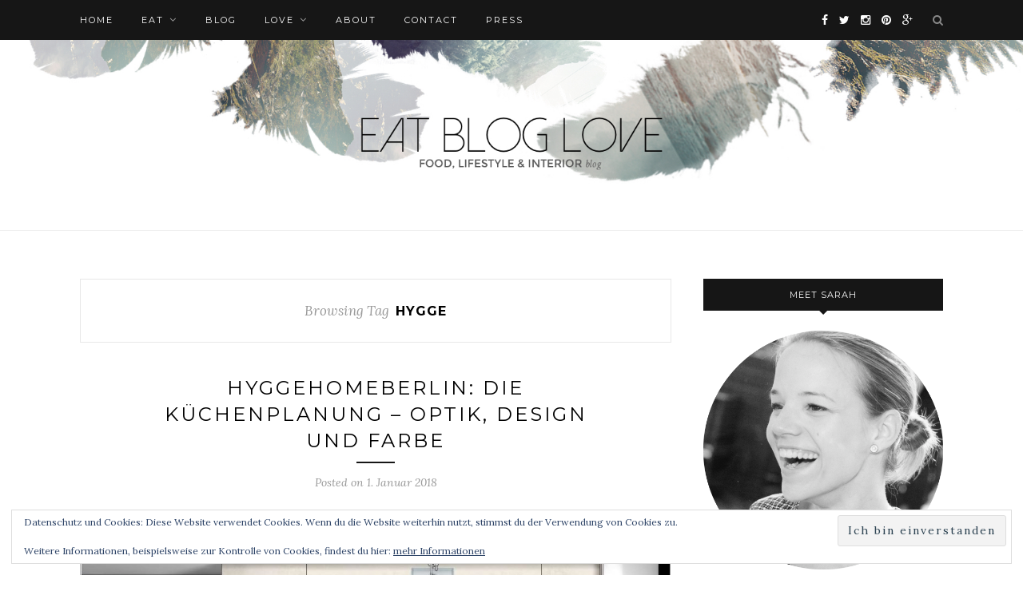

--- FILE ---
content_type: text/html; charset=UTF-8
request_url: https://eatbloglove.de/tag/hygge/
body_size: 20900
content:
<!DOCTYPE html>
<html lang="de">
<head>

	<meta charset="UTF-8">
	<meta http-equiv="X-UA-Compatible" content="IE=edge">
	<meta name="viewport" content="width=device-width, initial-scale=1">

	<title>Hygge Archive | eat blog love</title>

	<link rel="profile" href="https://gmpg.org/xfn/11" />
	
		<link rel="shortcut icon" href="https://eatbloglove.de/wp-content/uploads/2014/08/Favicon-eatbloglove.jpg" />
		
	<link rel="alternate" type="application/rss+xml" title="eat blog love RSS Feed" href="https://eatbloglove.de/feed/" />
	<link rel="alternate" type="application/atom+xml" title="eat blog love Atom Feed" href="https://eatbloglove.de/feed/atom/" />
	<link rel="pingback" href="https://eatbloglove.de/xmlrpc.php" />
	
	<script type="text/javascript" src="https://cloud.ccm19.de/app.js?apiKey=6dbcc38bbb6c59aee16e7eded0d716396a6e4e9696c8475e&amp;domain=63e6a23a674ab062f9654679" referrerpolicy="origin"></script>
<meta name='robots' content='noindex, nofollow' />
	<style>img:is([sizes="auto" i], [sizes^="auto," i]) { contain-intrinsic-size: 3000px 1500px }</style>
	
	<!-- This site is optimized with the Yoast SEO plugin v20.12 - https://yoast.com/wordpress/plugins/seo/ -->
	<meta property="og:locale" content="de_DE" />
	<meta property="og:type" content="article" />
	<meta property="og:title" content="Hygge Archive | eat blog love" />
	<meta property="og:url" content="https://eatbloglove.de/tag/hygge/" />
	<meta property="og:site_name" content="eat blog love" />
	<meta property="og:image" content="https://eatbloglove.de/wp-content/uploads/2014/08/Logo-Favicon-eatbloglove.png" />
	<meta property="og:image:width" content="260" />
	<meta property="og:image:height" content="260" />
	<meta property="og:image:type" content="image/png" />
	<meta name="twitter:card" content="summary_large_image" />
	<meta name="twitter:site" content="@eatbloglove_de" />
	<script type="application/ld+json" class="yoast-schema-graph">{"@context":"https://schema.org","@graph":[{"@type":"CollectionPage","@id":"https://eatbloglove.de/tag/hygge/","url":"https://eatbloglove.de/tag/hygge/","name":"Hygge Archive | eat blog love","isPartOf":{"@id":"https://eatbloglove.de/#website"},"primaryImageOfPage":{"@id":"https://eatbloglove.de/tag/hygge/#primaryimage"},"image":{"@id":"https://eatbloglove.de/tag/hygge/#primaryimage"},"thumbnailUrl":"https://eatbloglove.de/wp-content/uploads/2017/12/Hyggehomeberlin-Küchenplanung-eat-blog-love.jpg","breadcrumb":{"@id":"https://eatbloglove.de/tag/hygge/#breadcrumb"},"inLanguage":"de"},{"@type":"ImageObject","inLanguage":"de","@id":"https://eatbloglove.de/tag/hygge/#primaryimage","url":"https://eatbloglove.de/wp-content/uploads/2017/12/Hyggehomeberlin-Küchenplanung-eat-blog-love.jpg","contentUrl":"https://eatbloglove.de/wp-content/uploads/2017/12/Hyggehomeberlin-Küchenplanung-eat-blog-love.jpg","width":3068,"height":1989,"caption":"Hyggehomeberlin Küchenplanung eat blog love"},{"@type":"BreadcrumbList","@id":"https://eatbloglove.de/tag/hygge/#breadcrumb","itemListElement":[{"@type":"ListItem","position":1,"name":"Home","item":"https://eatbloglove.de/"},{"@type":"ListItem","position":2,"name":"Hygge"}]},{"@type":"WebSite","@id":"https://eatbloglove.de/#website","url":"https://eatbloglove.de/","name":"eat blog love","description":"interior | food | lifestyle blog berlin","potentialAction":[{"@type":"SearchAction","target":{"@type":"EntryPoint","urlTemplate":"https://eatbloglove.de/?s={search_term_string}"},"query-input":"required name=search_term_string"}],"inLanguage":"de"}]}</script>
	<!-- / Yoast SEO plugin. -->


<link rel='dns-prefetch' href='//stats.wp.com' />
<link rel="alternate" type="application/rss+xml" title="eat blog love &raquo; Feed" href="https://eatbloglove.de/feed/" />
<link rel="alternate" type="application/rss+xml" title="eat blog love &raquo; Kommentar-Feed" href="https://eatbloglove.de/comments/feed/" />
<link rel="alternate" type="application/rss+xml" title="eat blog love &raquo; Schlagwort-Feed zu Hygge" href="https://eatbloglove.de/tag/hygge/feed/" />
		<!-- This site uses the Google Analytics by ExactMetrics plugin v8.10.1 - Using Analytics tracking - https://www.exactmetrics.com/ -->
		<!-- Note: ExactMetrics is not currently configured on this site. The site owner needs to authenticate with Google Analytics in the ExactMetrics settings panel. -->
					<!-- No tracking code set -->
				<!-- / Google Analytics by ExactMetrics -->
		<script type="text/javascript">
/* <![CDATA[ */
window._wpemojiSettings = {"baseUrl":"https:\/\/s.w.org\/images\/core\/emoji\/16.0.1\/72x72\/","ext":".png","svgUrl":"https:\/\/s.w.org\/images\/core\/emoji\/16.0.1\/svg\/","svgExt":".svg","source":{"concatemoji":"https:\/\/eatbloglove.de\/wp-includes\/js\/wp-emoji-release.min.js?ver=6.8.3"}};
/*! This file is auto-generated */
!function(s,n){var o,i,e;function c(e){try{var t={supportTests:e,timestamp:(new Date).valueOf()};sessionStorage.setItem(o,JSON.stringify(t))}catch(e){}}function p(e,t,n){e.clearRect(0,0,e.canvas.width,e.canvas.height),e.fillText(t,0,0);var t=new Uint32Array(e.getImageData(0,0,e.canvas.width,e.canvas.height).data),a=(e.clearRect(0,0,e.canvas.width,e.canvas.height),e.fillText(n,0,0),new Uint32Array(e.getImageData(0,0,e.canvas.width,e.canvas.height).data));return t.every(function(e,t){return e===a[t]})}function u(e,t){e.clearRect(0,0,e.canvas.width,e.canvas.height),e.fillText(t,0,0);for(var n=e.getImageData(16,16,1,1),a=0;a<n.data.length;a++)if(0!==n.data[a])return!1;return!0}function f(e,t,n,a){switch(t){case"flag":return n(e,"\ud83c\udff3\ufe0f\u200d\u26a7\ufe0f","\ud83c\udff3\ufe0f\u200b\u26a7\ufe0f")?!1:!n(e,"\ud83c\udde8\ud83c\uddf6","\ud83c\udde8\u200b\ud83c\uddf6")&&!n(e,"\ud83c\udff4\udb40\udc67\udb40\udc62\udb40\udc65\udb40\udc6e\udb40\udc67\udb40\udc7f","\ud83c\udff4\u200b\udb40\udc67\u200b\udb40\udc62\u200b\udb40\udc65\u200b\udb40\udc6e\u200b\udb40\udc67\u200b\udb40\udc7f");case"emoji":return!a(e,"\ud83e\udedf")}return!1}function g(e,t,n,a){var r="undefined"!=typeof WorkerGlobalScope&&self instanceof WorkerGlobalScope?new OffscreenCanvas(300,150):s.createElement("canvas"),o=r.getContext("2d",{willReadFrequently:!0}),i=(o.textBaseline="top",o.font="600 32px Arial",{});return e.forEach(function(e){i[e]=t(o,e,n,a)}),i}function t(e){var t=s.createElement("script");t.src=e,t.defer=!0,s.head.appendChild(t)}"undefined"!=typeof Promise&&(o="wpEmojiSettingsSupports",i=["flag","emoji"],n.supports={everything:!0,everythingExceptFlag:!0},e=new Promise(function(e){s.addEventListener("DOMContentLoaded",e,{once:!0})}),new Promise(function(t){var n=function(){try{var e=JSON.parse(sessionStorage.getItem(o));if("object"==typeof e&&"number"==typeof e.timestamp&&(new Date).valueOf()<e.timestamp+604800&&"object"==typeof e.supportTests)return e.supportTests}catch(e){}return null}();if(!n){if("undefined"!=typeof Worker&&"undefined"!=typeof OffscreenCanvas&&"undefined"!=typeof URL&&URL.createObjectURL&&"undefined"!=typeof Blob)try{var e="postMessage("+g.toString()+"("+[JSON.stringify(i),f.toString(),p.toString(),u.toString()].join(",")+"));",a=new Blob([e],{type:"text/javascript"}),r=new Worker(URL.createObjectURL(a),{name:"wpTestEmojiSupports"});return void(r.onmessage=function(e){c(n=e.data),r.terminate(),t(n)})}catch(e){}c(n=g(i,f,p,u))}t(n)}).then(function(e){for(var t in e)n.supports[t]=e[t],n.supports.everything=n.supports.everything&&n.supports[t],"flag"!==t&&(n.supports.everythingExceptFlag=n.supports.everythingExceptFlag&&n.supports[t]);n.supports.everythingExceptFlag=n.supports.everythingExceptFlag&&!n.supports.flag,n.DOMReady=!1,n.readyCallback=function(){n.DOMReady=!0}}).then(function(){return e}).then(function(){var e;n.supports.everything||(n.readyCallback(),(e=n.source||{}).concatemoji?t(e.concatemoji):e.wpemoji&&e.twemoji&&(t(e.twemoji),t(e.wpemoji)))}))}((window,document),window._wpemojiSettings);
/* ]]> */
</script>
<link rel='stylesheet' id='sbi_styles-css' href='https://eatbloglove.de/wp-content/plugins/instagram-feed/css/sbi-styles.min.css?ver=6.1.6' type='text/css' media='all' />
<style id='wp-emoji-styles-inline-css' type='text/css'>

	img.wp-smiley, img.emoji {
		display: inline !important;
		border: none !important;
		box-shadow: none !important;
		height: 1em !important;
		width: 1em !important;
		margin: 0 0.07em !important;
		vertical-align: -0.1em !important;
		background: none !important;
		padding: 0 !important;
	}
</style>
<link rel='stylesheet' id='wp-block-library-css' href='https://eatbloglove.de/wp-includes/css/dist/block-library/style.min.css?ver=6.8.3' type='text/css' media='all' />
<style id='classic-theme-styles-inline-css' type='text/css'>
/*! This file is auto-generated */
.wp-block-button__link{color:#fff;background-color:#32373c;border-radius:9999px;box-shadow:none;text-decoration:none;padding:calc(.667em + 2px) calc(1.333em + 2px);font-size:1.125em}.wp-block-file__button{background:#32373c;color:#fff;text-decoration:none}
</style>
<link rel='stylesheet' id='mediaelement-css' href='https://eatbloglove.de/wp-includes/js/mediaelement/mediaelementplayer-legacy.min.css?ver=4.2.17' type='text/css' media='all' />
<link rel='stylesheet' id='wp-mediaelement-css' href='https://eatbloglove.de/wp-includes/js/mediaelement/wp-mediaelement.min.css?ver=6.8.3' type='text/css' media='all' />
<style id='jetpack-sharing-buttons-style-inline-css' type='text/css'>
.jetpack-sharing-buttons__services-list{display:flex;flex-direction:row;flex-wrap:wrap;gap:0;list-style-type:none;margin:5px;padding:0}.jetpack-sharing-buttons__services-list.has-small-icon-size{font-size:12px}.jetpack-sharing-buttons__services-list.has-normal-icon-size{font-size:16px}.jetpack-sharing-buttons__services-list.has-large-icon-size{font-size:24px}.jetpack-sharing-buttons__services-list.has-huge-icon-size{font-size:36px}@media print{.jetpack-sharing-buttons__services-list{display:none!important}}.editor-styles-wrapper .wp-block-jetpack-sharing-buttons{gap:0;padding-inline-start:0}ul.jetpack-sharing-buttons__services-list.has-background{padding:1.25em 2.375em}
</style>
<style id='global-styles-inline-css' type='text/css'>
:root{--wp--preset--aspect-ratio--square: 1;--wp--preset--aspect-ratio--4-3: 4/3;--wp--preset--aspect-ratio--3-4: 3/4;--wp--preset--aspect-ratio--3-2: 3/2;--wp--preset--aspect-ratio--2-3: 2/3;--wp--preset--aspect-ratio--16-9: 16/9;--wp--preset--aspect-ratio--9-16: 9/16;--wp--preset--color--black: #000000;--wp--preset--color--cyan-bluish-gray: #abb8c3;--wp--preset--color--white: #ffffff;--wp--preset--color--pale-pink: #f78da7;--wp--preset--color--vivid-red: #cf2e2e;--wp--preset--color--luminous-vivid-orange: #ff6900;--wp--preset--color--luminous-vivid-amber: #fcb900;--wp--preset--color--light-green-cyan: #7bdcb5;--wp--preset--color--vivid-green-cyan: #00d084;--wp--preset--color--pale-cyan-blue: #8ed1fc;--wp--preset--color--vivid-cyan-blue: #0693e3;--wp--preset--color--vivid-purple: #9b51e0;--wp--preset--gradient--vivid-cyan-blue-to-vivid-purple: linear-gradient(135deg,rgba(6,147,227,1) 0%,rgb(155,81,224) 100%);--wp--preset--gradient--light-green-cyan-to-vivid-green-cyan: linear-gradient(135deg,rgb(122,220,180) 0%,rgb(0,208,130) 100%);--wp--preset--gradient--luminous-vivid-amber-to-luminous-vivid-orange: linear-gradient(135deg,rgba(252,185,0,1) 0%,rgba(255,105,0,1) 100%);--wp--preset--gradient--luminous-vivid-orange-to-vivid-red: linear-gradient(135deg,rgba(255,105,0,1) 0%,rgb(207,46,46) 100%);--wp--preset--gradient--very-light-gray-to-cyan-bluish-gray: linear-gradient(135deg,rgb(238,238,238) 0%,rgb(169,184,195) 100%);--wp--preset--gradient--cool-to-warm-spectrum: linear-gradient(135deg,rgb(74,234,220) 0%,rgb(151,120,209) 20%,rgb(207,42,186) 40%,rgb(238,44,130) 60%,rgb(251,105,98) 80%,rgb(254,248,76) 100%);--wp--preset--gradient--blush-light-purple: linear-gradient(135deg,rgb(255,206,236) 0%,rgb(152,150,240) 100%);--wp--preset--gradient--blush-bordeaux: linear-gradient(135deg,rgb(254,205,165) 0%,rgb(254,45,45) 50%,rgb(107,0,62) 100%);--wp--preset--gradient--luminous-dusk: linear-gradient(135deg,rgb(255,203,112) 0%,rgb(199,81,192) 50%,rgb(65,88,208) 100%);--wp--preset--gradient--pale-ocean: linear-gradient(135deg,rgb(255,245,203) 0%,rgb(182,227,212) 50%,rgb(51,167,181) 100%);--wp--preset--gradient--electric-grass: linear-gradient(135deg,rgb(202,248,128) 0%,rgb(113,206,126) 100%);--wp--preset--gradient--midnight: linear-gradient(135deg,rgb(2,3,129) 0%,rgb(40,116,252) 100%);--wp--preset--font-size--small: 13px;--wp--preset--font-size--medium: 20px;--wp--preset--font-size--large: 36px;--wp--preset--font-size--x-large: 42px;--wp--preset--spacing--20: 0.44rem;--wp--preset--spacing--30: 0.67rem;--wp--preset--spacing--40: 1rem;--wp--preset--spacing--50: 1.5rem;--wp--preset--spacing--60: 2.25rem;--wp--preset--spacing--70: 3.38rem;--wp--preset--spacing--80: 5.06rem;--wp--preset--shadow--natural: 6px 6px 9px rgba(0, 0, 0, 0.2);--wp--preset--shadow--deep: 12px 12px 50px rgba(0, 0, 0, 0.4);--wp--preset--shadow--sharp: 6px 6px 0px rgba(0, 0, 0, 0.2);--wp--preset--shadow--outlined: 6px 6px 0px -3px rgba(255, 255, 255, 1), 6px 6px rgba(0, 0, 0, 1);--wp--preset--shadow--crisp: 6px 6px 0px rgba(0, 0, 0, 1);}:where(.is-layout-flex){gap: 0.5em;}:where(.is-layout-grid){gap: 0.5em;}body .is-layout-flex{display: flex;}.is-layout-flex{flex-wrap: wrap;align-items: center;}.is-layout-flex > :is(*, div){margin: 0;}body .is-layout-grid{display: grid;}.is-layout-grid > :is(*, div){margin: 0;}:where(.wp-block-columns.is-layout-flex){gap: 2em;}:where(.wp-block-columns.is-layout-grid){gap: 2em;}:where(.wp-block-post-template.is-layout-flex){gap: 1.25em;}:where(.wp-block-post-template.is-layout-grid){gap: 1.25em;}.has-black-color{color: var(--wp--preset--color--black) !important;}.has-cyan-bluish-gray-color{color: var(--wp--preset--color--cyan-bluish-gray) !important;}.has-white-color{color: var(--wp--preset--color--white) !important;}.has-pale-pink-color{color: var(--wp--preset--color--pale-pink) !important;}.has-vivid-red-color{color: var(--wp--preset--color--vivid-red) !important;}.has-luminous-vivid-orange-color{color: var(--wp--preset--color--luminous-vivid-orange) !important;}.has-luminous-vivid-amber-color{color: var(--wp--preset--color--luminous-vivid-amber) !important;}.has-light-green-cyan-color{color: var(--wp--preset--color--light-green-cyan) !important;}.has-vivid-green-cyan-color{color: var(--wp--preset--color--vivid-green-cyan) !important;}.has-pale-cyan-blue-color{color: var(--wp--preset--color--pale-cyan-blue) !important;}.has-vivid-cyan-blue-color{color: var(--wp--preset--color--vivid-cyan-blue) !important;}.has-vivid-purple-color{color: var(--wp--preset--color--vivid-purple) !important;}.has-black-background-color{background-color: var(--wp--preset--color--black) !important;}.has-cyan-bluish-gray-background-color{background-color: var(--wp--preset--color--cyan-bluish-gray) !important;}.has-white-background-color{background-color: var(--wp--preset--color--white) !important;}.has-pale-pink-background-color{background-color: var(--wp--preset--color--pale-pink) !important;}.has-vivid-red-background-color{background-color: var(--wp--preset--color--vivid-red) !important;}.has-luminous-vivid-orange-background-color{background-color: var(--wp--preset--color--luminous-vivid-orange) !important;}.has-luminous-vivid-amber-background-color{background-color: var(--wp--preset--color--luminous-vivid-amber) !important;}.has-light-green-cyan-background-color{background-color: var(--wp--preset--color--light-green-cyan) !important;}.has-vivid-green-cyan-background-color{background-color: var(--wp--preset--color--vivid-green-cyan) !important;}.has-pale-cyan-blue-background-color{background-color: var(--wp--preset--color--pale-cyan-blue) !important;}.has-vivid-cyan-blue-background-color{background-color: var(--wp--preset--color--vivid-cyan-blue) !important;}.has-vivid-purple-background-color{background-color: var(--wp--preset--color--vivid-purple) !important;}.has-black-border-color{border-color: var(--wp--preset--color--black) !important;}.has-cyan-bluish-gray-border-color{border-color: var(--wp--preset--color--cyan-bluish-gray) !important;}.has-white-border-color{border-color: var(--wp--preset--color--white) !important;}.has-pale-pink-border-color{border-color: var(--wp--preset--color--pale-pink) !important;}.has-vivid-red-border-color{border-color: var(--wp--preset--color--vivid-red) !important;}.has-luminous-vivid-orange-border-color{border-color: var(--wp--preset--color--luminous-vivid-orange) !important;}.has-luminous-vivid-amber-border-color{border-color: var(--wp--preset--color--luminous-vivid-amber) !important;}.has-light-green-cyan-border-color{border-color: var(--wp--preset--color--light-green-cyan) !important;}.has-vivid-green-cyan-border-color{border-color: var(--wp--preset--color--vivid-green-cyan) !important;}.has-pale-cyan-blue-border-color{border-color: var(--wp--preset--color--pale-cyan-blue) !important;}.has-vivid-cyan-blue-border-color{border-color: var(--wp--preset--color--vivid-cyan-blue) !important;}.has-vivid-purple-border-color{border-color: var(--wp--preset--color--vivid-purple) !important;}.has-vivid-cyan-blue-to-vivid-purple-gradient-background{background: var(--wp--preset--gradient--vivid-cyan-blue-to-vivid-purple) !important;}.has-light-green-cyan-to-vivid-green-cyan-gradient-background{background: var(--wp--preset--gradient--light-green-cyan-to-vivid-green-cyan) !important;}.has-luminous-vivid-amber-to-luminous-vivid-orange-gradient-background{background: var(--wp--preset--gradient--luminous-vivid-amber-to-luminous-vivid-orange) !important;}.has-luminous-vivid-orange-to-vivid-red-gradient-background{background: var(--wp--preset--gradient--luminous-vivid-orange-to-vivid-red) !important;}.has-very-light-gray-to-cyan-bluish-gray-gradient-background{background: var(--wp--preset--gradient--very-light-gray-to-cyan-bluish-gray) !important;}.has-cool-to-warm-spectrum-gradient-background{background: var(--wp--preset--gradient--cool-to-warm-spectrum) !important;}.has-blush-light-purple-gradient-background{background: var(--wp--preset--gradient--blush-light-purple) !important;}.has-blush-bordeaux-gradient-background{background: var(--wp--preset--gradient--blush-bordeaux) !important;}.has-luminous-dusk-gradient-background{background: var(--wp--preset--gradient--luminous-dusk) !important;}.has-pale-ocean-gradient-background{background: var(--wp--preset--gradient--pale-ocean) !important;}.has-electric-grass-gradient-background{background: var(--wp--preset--gradient--electric-grass) !important;}.has-midnight-gradient-background{background: var(--wp--preset--gradient--midnight) !important;}.has-small-font-size{font-size: var(--wp--preset--font-size--small) !important;}.has-medium-font-size{font-size: var(--wp--preset--font-size--medium) !important;}.has-large-font-size{font-size: var(--wp--preset--font-size--large) !important;}.has-x-large-font-size{font-size: var(--wp--preset--font-size--x-large) !important;}
:where(.wp-block-post-template.is-layout-flex){gap: 1.25em;}:where(.wp-block-post-template.is-layout-grid){gap: 1.25em;}
:where(.wp-block-columns.is-layout-flex){gap: 2em;}:where(.wp-block-columns.is-layout-grid){gap: 2em;}
:root :where(.wp-block-pullquote){font-size: 1.5em;line-height: 1.6;}
</style>
<link rel='stylesheet' id='cptch_stylesheet-css' href='https://eatbloglove.de/wp-content/plugins/captcha/css/front_end_style.css?ver=4.4.5' type='text/css' media='all' />
<link rel='stylesheet' id='dashicons-css' href='https://eatbloglove.de/wp-includes/css/dashicons.min.css?ver=6.8.3' type='text/css' media='all' />
<link rel='stylesheet' id='cptch_desktop_style-css' href='https://eatbloglove.de/wp-content/plugins/captcha/css/desktop_style.css?ver=4.4.5' type='text/css' media='all' />
<link rel='stylesheet' id='contact-form-7-css' href='https://eatbloglove.de/wp-content/plugins/contact-form-7/includes/css/styles.css?ver=6.1.3' type='text/css' media='all' />
<link rel='stylesheet' id='jpibfi-style-css' href='https://eatbloglove.de/wp-content/plugins/jquery-pin-it-button-for-images/css/client.css?ver=3.0.6' type='text/css' media='all' />
<link rel='stylesheet' id='twenty20-style-css' href='https://eatbloglove.de/wp-content/plugins/twenty20/assets/css/twenty20.css?ver=1.6.4' type='text/css' media='all' />
<link rel='stylesheet' id='sp_style-css' href='https://eatbloglove.de/wp-content/themes/redwood/style.css?ver=6.8.3' type='text/css' media='all' />
<link rel='stylesheet' id='fontawesome-css-css' href='https://eatbloglove.de/wp-content/themes/redwood/css/font-awesome.min.css?ver=6.8.3' type='text/css' media='all' />
<link rel='stylesheet' id='bxslider-css-css' href='https://eatbloglove.de/wp-content/themes/redwood/css/jquery.bxslider.css?ver=6.8.3' type='text/css' media='all' />
<link rel='stylesheet' id='responsive-css' href='https://eatbloglove.de/wp-content/themes/redwood/css/responsive.css?ver=6.8.3' type='text/css' media='all' />
<link rel='stylesheet' id='default_body_font-css' href='https://eatbloglove.de/wp-content/uploads/fonts/7f01f103a6050ec3f71c466447c5623e/font.css?v=1676060887' type='text/css' media='all' />
<link rel='stylesheet' id='default_heading_font-css' href='https://eatbloglove.de/wp-content/uploads/fonts/0e5d1bf26c282a24666d293de5fcf027/font.css?v=1676060907' type='text/css' media='all' />
<link rel='stylesheet' id='jetpack-subscriptions-css' href='https://eatbloglove.de/wp-content/plugins/jetpack/_inc/build/subscriptions/subscriptions.min.css?ver=15.2' type='text/css' media='all' />
<script type="text/javascript" src="https://eatbloglove.de/wp-includes/js/jquery/jquery.min.js?ver=3.7.1" id="jquery-core-js"></script>
<script type="text/javascript" src="https://eatbloglove.de/wp-includes/js/jquery/jquery-migrate.min.js?ver=3.4.1" id="jquery-migrate-js"></script>
<script type="text/javascript" id="jwppp-licence-js-extra">
/* <![CDATA[ */
var data = {"licence":""};
/* ]]> */
</script>
<script type="text/javascript" src="https://eatbloglove.de/wp-content/plugins/jw-player-7-for-wp/js/jwppp-licence.js?ver=6.8.3" id="jwppp-licence-js"></script>
<link rel="https://api.w.org/" href="https://eatbloglove.de/wp-json/" /><link rel="alternate" title="JSON" type="application/json" href="https://eatbloglove.de/wp-json/wp/v2/tags/2633" /><link rel="EditURI" type="application/rsd+xml" title="RSD" href="https://eatbloglove.de/xmlrpc.php?rsd" />
<meta name="generator" content="WordPress 6.8.3" />
<script type="text/javascript">var ajaxurl = "https://eatbloglove.de/wp-admin/admin-ajax.php";</script><style type="text/css">
	a.pinit-button.custom span {
		}

	.pinit-hover {
		opacity: 0.8 !important;
		filter: alpha(opacity=80) !important;
	}
	a.pinit-button {
	border-bottom: 0 !important;
	box-shadow: none !important;
	margin-bottom: 0 !important;
}
a.pinit-button::after {
    display: none;
}</style>
			<style>img#wpstats{display:none}</style>
		<link rel="apple-touch-icon" sizes="180x180" href="/wp-content/uploads/fbrfg/apple-touch-icon.png">
<link rel="icon" type="image/png" sizes="32x32" href="/wp-content/uploads/fbrfg/favicon-32x32.png">
<link rel="icon" type="image/png" sizes="16x16" href="/wp-content/uploads/fbrfg/favicon-16x16.png">
<link rel="manifest" href="/wp-content/uploads/fbrfg/site.webmanifest">
<link rel="mask-icon" href="/wp-content/uploads/fbrfg/safari-pinned-tab.svg" color="#5bbad5">
<link rel="shortcut icon" href="/wp-content/uploads/fbrfg/favicon.ico">
<meta name="msapplication-TileColor" content="#da532c">
<meta name="msapplication-config" content="/wp-content/uploads/fbrfg/browserconfig.xml">
<meta name="theme-color" content="#ffffff">    <style type="text/css">
	
		#logo { padding-top:0px; padding-bottom:20px; }
				
						#nav-wrapper .menu li a:hover {  color:; }
		
		#nav-wrapper .menu .sub-menu, #nav-wrapper .menu .children { background: ; }
		#nav-wrapper ul.menu ul a, #nav-wrapper .menu ul ul a {  color:; }
		#nav-wrapper ul.menu ul a:hover, #nav-wrapper .menu ul ul a:hover { color: ; background:; }
		
		.slicknav_nav { background:#161616; }
		.slicknav_nav a { color:#ffffff; }
		.slicknav_menu .slicknav_icon-bar { background-color:#ffffff; }
		
		#top-social a { color:; }
		#top-social a:hover { color:; }
		#top-search i { color:; }
		
		.widget-title { background: ; color: ;}
		.widget-title:after { border-top-color:; }
				.social-widget a { color:; }
		.social-widget a:hover { color:; }
		
		#footer { background:; }
		#footer-social a { color:; }
		#footer-social a:hover { color:; }
		#footer-social { border-color:; }
		.copyright { color:; }
		.copyright a { color:; }
		
		.post-header h2 a, .post-header h1 { color:; }
		.title-divider { color:; }
		.post-entry p { color:#000000; }
		.post-entry h1, .post-entry h2, .post-entry h3, .post-entry h4, .post-entry h5, .post-entry h6 { color:#000000; }
		.more-link { color:; }
		a.more-link:hover { color:; }
		.more-line { color:#000000; }
		.more-link:hover > .more-line { color:; }
		.post-share-box.share-buttons a { color:; }
		.post-share-box.share-buttons a:hover { color:#c39f76; }
		
		.mc4wp-form { background:; }
		.mc4wp-form label { color:; }
		.mc4wp-form button, .mc4wp-form input[type=button], .mc4wp-form input[type=submit] { background:; color:; }
		.mc4wp-form button:hover, .mc4wp-form input[type=button]:hover, .mc4wp-form input[type=submit]:hover { background:; color:; }
		
		a, .post-header .cat a { color:#a0a0a0; }
		.post-header .cat a { border-color:#a0a0a0; }
		
				p {
font-family: "Helvetica Neue", Helvetica Neue, sans-serif;
font-size: 14px;
font-weight: fein;
line-height: 1.6;
margin-bottom: 25px;
}
li {
font-family: "Helvetica Neue", Helvetica Neue, sans-serif;
font-size: 14px;
font-weight: normal;
line-height: 1.6;
margin-bottom: 25px;
}
.post-entry h6 {
font-size: 11px;
font-weight: normal;
font-family: Roboto; sans-serif;
}
				
    </style>
    <style type="text/css">.broken_link, a.broken_link {
	text-decoration: line-through;
}</style><meta name="google-site-verification" content="9thxnVHcyDsLPKB8_nkW7VvtXUk4w-W5wKK4s9eHBZ8" />
	
</head>

<body data-rsssl=1 class="archive tag tag-hygge tag-2633 wp-theme-redwood">

	<div id="top-bar">
		
		<div class="container">
			
			<div id="nav-wrapper">
				<ul id="menu-main-menu" class="menu"><li id="menu-item-5959" class="menu-item menu-item-type-custom menu-item-object-custom menu-item-home menu-item-5959"><a href="https://eatbloglove.de">Home</a></li>
<li id="menu-item-454" class="menu-item menu-item-type-post_type menu-item-object-page menu-item-has-children menu-item-454"><a href="https://eatbloglove.de/eat/">eat</a>
<ul class="sub-menu">
	<li id="menu-item-442" class="menu-item menu-item-type-taxonomy menu-item-object-category menu-item-442"><a href="https://eatbloglove.de/eat/desserts/">desserts</a></li>
	<li id="menu-item-443" class="menu-item menu-item-type-taxonomy menu-item-object-category menu-item-443"><a href="https://eatbloglove.de/eat/dinner/">dinner</a></li>
	<li id="menu-item-444" class="menu-item menu-item-type-taxonomy menu-item-object-category menu-item-444"><a href="https://eatbloglove.de/eat/drinks/">drinks</a></li>
</ul>
</li>
<li id="menu-item-5976" class="menu-item menu-item-type-taxonomy menu-item-object-category menu-item-5976"><a href="https://eatbloglove.de/blog/">blog</a></li>
<li id="menu-item-441" class="menu-item menu-item-type-post_type menu-item-object-page menu-item-has-children menu-item-441"><a href="https://eatbloglove.de/love/">love</a>
<ul class="sub-menu">
	<li id="menu-item-1046" class="menu-item menu-item-type-taxonomy menu-item-object-category menu-item-1046"><a href="https://eatbloglove.de/love/berlin-2/">berlin</a></li>
	<li id="menu-item-445" class="menu-item menu-item-type-taxonomy menu-item-object-category menu-item-445"><a href="https://eatbloglove.de/love/diy/">diy &#038; upcycling</a></li>
	<li id="menu-item-9843" class="menu-item menu-item-type-taxonomy menu-item-object-category menu-item-9843"><a href="https://eatbloglove.de/love/kids/">cats &#038; kids</a></li>
	<li id="menu-item-449" class="menu-item menu-item-type-taxonomy menu-item-object-category menu-item-449"><a href="https://eatbloglove.de/love/travel/">travel</a></li>
	<li id="menu-item-7245" class="menu-item menu-item-type-taxonomy menu-item-object-category menu-item-7245"><a href="https://eatbloglove.de/love/plants/">plants &#038; garden</a></li>
	<li id="menu-item-447" class="menu-item menu-item-type-taxonomy menu-item-object-category menu-item-447"><a href="https://eatbloglove.de/love/interior/">interior</a></li>
	<li id="menu-item-1116" class="menu-item menu-item-type-taxonomy menu-item-object-category menu-item-1116"><a href="https://eatbloglove.de/love/people/">interviews</a></li>
</ul>
</li>
<li id="menu-item-440" class="menu-item menu-item-type-post_type menu-item-object-page menu-item-440"><a href="https://eatbloglove.de/about/">about</a></li>
<li id="menu-item-438" class="menu-item menu-item-type-post_type menu-item-object-page menu-item-438"><a href="https://eatbloglove.de/contact/">contact</a></li>
<li id="menu-item-7694" class="menu-item menu-item-type-post_type menu-item-object-page menu-item-7694"><a href="https://eatbloglove.de/press/">press</a></li>
</ul>			</div>
			
			<div class="menu-mobile"></div>
			
						<div id="top-search">
				<a href="#" class="search"><i class="fa fa-search"></i></a>
				<div class="show-search">
					<form role="search" method="get" id="searchform" action="https://eatbloglove.de/">
		<input type="text" placeholder="Search and hit enter..." name="s" id="s" />
</form>				</div>
			</div>
						
						<div id="top-social" >
			
				<a href="http://facebook.com/eatbloglove.de" target="_blank"><i class="fa fa-facebook"></i></a>				<a href="http://twitter.com/eatbloglove_de" target="_blank"><i class="fa fa-twitter"></i></a>				<a href="http://instagram.com/eatbloglove.de" target="_blank"><i class="fa fa-instagram"></i></a>				<a href="http://pinterest.com/eatbloglove" target="_blank"><i class="fa fa-pinterest"></i></a>								<a href="http://plus.google.com/u/0/b/106967163911283872543/+EatblogloveDe/posts" target="_blank"><i class="fa fa-google-plus"></i></a>																																
			</div>
						
		</div>
		
	</div>
	
	<header id="header" >
		
		
			
			<div id="logo">
				
									
											<h2><a href="https://eatbloglove.de"><img src="https://eatbloglove.de/wp-content/uploads/2016/01/header-eatbloglove-federn-natur.jpg" alt="eat blog love" /></a></h2>
										
								
			</div>
			
		
		
	</header>	
	<div class="container">
		
		<div id="content">
		
			<div id="main" >
			
				<div class="archive-box">
	
					<span>Browsing Tag</span>
					<h1>Hygge</h1>
					
				</div>
			
								
									
											
						<article id="post-10692" class="post-10692 post type-post status-publish format-standard has-post-thumbnail hentry category-blog category-home category-interior category-love tag-hyggehomeberlin tag-fliesenspiegel tag-hygge tag-interior-blog tag-interior-design tag-kueche tag-kuechenplanung tag-traumkueche">
					
	<div class="post-header">
		
				
					<h2><a href="https://eatbloglove.de/hyggehomeberlin-die-kuechenplanung-optik-design-und-farbe/">Hyggehomeberlin: Die Küchenplanung &#8211; Optik, Design und Farbe</a></h2>
				
		<span class="title-divider"></span>
		
				<span class="post-date">Posted on 1. Januar 2018</span>
				
	</div>
	
			
						<div class="post-img">
							<a href="https://eatbloglove.de/hyggehomeberlin-die-kuechenplanung-optik-design-und-farbe/"><input class="jpibfi" type="hidden"><img width="1080" height="700" src="https://eatbloglove.de/wp-content/uploads/2017/12/Hyggehomeberlin-Küchenplanung-eat-blog-love-1080x700.jpg" class="attachment-full-thumb size-full-thumb wp-post-image" alt="Hyggehomeberlin Küchenplanung eat blog love" decoding="async" fetchpriority="high" srcset="https://eatbloglove.de/wp-content/uploads/2017/12/Hyggehomeberlin-Küchenplanung-eat-blog-love-1080x700.jpg 1080w, https://eatbloglove.de/wp-content/uploads/2017/12/Hyggehomeberlin-Küchenplanung-eat-blog-love-300x194.jpg 300w, https://eatbloglove.de/wp-content/uploads/2017/12/Hyggehomeberlin-Küchenplanung-eat-blog-love-768x498.jpg 768w, https://eatbloglove.de/wp-content/uploads/2017/12/Hyggehomeberlin-Küchenplanung-eat-blog-love-1024x664.jpg 1024w" sizes="(max-width: 1080px) 100vw, 1080px" data-jpibfi-post-excerpt="" data-jpibfi-post-url="https://eatbloglove.de/hyggehomeberlin-die-kuechenplanung-optik-design-und-farbe/" data-jpibfi-post-title="Hyggehomeberlin: Die Küchenplanung &#8211; Optik, Design und Farbe" data-jpibfi-src="https://eatbloglove.de/wp-content/uploads/2017/12/Hyggehomeberlin-Küchenplanung-eat-blog-love-1080x700.jpg" ></a>
					</div>
						
		
	<div class="post-entry">
		
				
							
				<input class="jpibfi" type="hidden"><p>Es gibt vieles, auf das wir uns in unserem <a href="https://eatbloglove.de/hyggehomeberlin-our-1930s-home/" target="_blank" rel="noopener">Hyggehomeberlin</a> freuen, aber das absolute Highlight ist und bleibt für uns das Herz des Hauses: die Küche! Denn wir kochen, backen und essen für unser Leben gern und freuen uns schon auf viele gesellige Abende hier. Klar, dass uns die Küchenplanung auch wirklich viel Nerven und Zeit gekostet hat. <a href="https://eatbloglove.de/hyggehomeberlin-die-kuechenplanung-optik-design-und-farbe/" class="more-link">Continue Reading<span class="more-line"></span></a></p>
<div class="shariff shariff-align-center shariff-widget-align-center"><ul class="shariff-buttons theme-round orientation-horizontal buttonsize-medium"><li class="shariff-button facebook shariff-nocustomcolor" style="background-color:#4273c8"><a href="https://www.facebook.com/sharer/sharer.php?u=https%3A%2F%2Featbloglove.de%2Fhyggehomeberlin-die-kuechenplanung-optik-design-und-farbe%2F" title="Bei Facebook teilen" aria-label="Bei Facebook teilen" role="button" rel="nofollow" class="shariff-link" style="; background-color:#3b5998; color:#fff" target="_blank"><span class="shariff-icon" style=""><svg width="32px" height="20px" xmlns="http://www.w3.org/2000/svg" viewBox="0 0 18 32"><path fill="#3b5998" d="M17.1 0.2v4.7h-2.8q-1.5 0-2.1 0.6t-0.5 1.9v3.4h5.2l-0.7 5.3h-4.5v13.6h-5.5v-13.6h-4.5v-5.3h4.5v-3.9q0-3.3 1.9-5.2t5-1.8q2.6 0 4.1 0.2z"/></svg></span></a></li><li class="shariff-button twitter shariff-nocustomcolor" style="background-color:#595959"><a href="https://twitter.com/share?url=https%3A%2F%2Featbloglove.de%2Fhyggehomeberlin-die-kuechenplanung-optik-design-und-farbe%2F&text=Hyggehomeberlin%3A%20Die%20K%C3%BCchenplanung%20%E2%80%93%20Optik%2C%20Design%20und%20Farbe" title="Bei X teilen" aria-label="Bei X teilen" role="button" rel="noopener nofollow" class="shariff-link" style="; background-color:#000; color:#fff" target="_blank"><span class="shariff-icon" style=""><svg width="32px" height="20px" xmlns="http://www.w3.org/2000/svg" viewBox="0 0 24 24"><path fill="#000" d="M14.258 10.152L23.176 0h-2.113l-7.747 8.813L7.133 0H0l9.352 13.328L0 23.973h2.113l8.176-9.309 6.531 9.309h7.133zm-2.895 3.293l-.949-1.328L2.875 1.56h3.246l6.086 8.523.945 1.328 7.91 11.078h-3.246zm0 0"/></svg></span></a></li><li class="shariff-button pinterest shariff-nocustomcolor" style="background-color:#e70f18"><a href="https://www.pinterest.com/pin/create/link/?url=https%3A%2F%2Featbloglove.de%2Fhyggehomeberlin-die-kuechenplanung-optik-design-und-farbe%2F&media=https%3A%2F%2Featbloglove.de%2Fwp-content%2Fuploads%2F2017%2F12%2FHyggehomeberlin-K%C3%BCchenplanung-eat-blog-love.jpg&description=Hyggehomeberlin%3A%20Die%20K%C3%BCchenplanung%20%E2%80%93%20Optik%2C%20Design%20und%20Farbe" title="Bei Pinterest pinnen" aria-label="Bei Pinterest pinnen" role="button" rel="noopener nofollow" class="shariff-link" style="; background-color:#cb2027; color:#fff" target="_blank"><span class="shariff-icon" style=""><svg width="32px" height="20px" xmlns="http://www.w3.org/2000/svg" viewBox="0 0 27 32"><path fill="#cb2027" d="M27.4 16q0 3.7-1.8 6.9t-5 5-6.9 1.9q-2 0-3.9-0.6 1.1-1.7 1.4-2.9 0.2-0.6 1-3.8 0.4 0.7 1.3 1.2t2 0.5q2.1 0 3.8-1.2t2.7-3.4 0.9-4.8q0-2-1.1-3.8t-3.1-2.9-4.5-1.2q-1.9 0-3.5 0.5t-2.8 1.4-2 2-1.2 2.3-0.4 2.4q0 1.9 0.7 3.3t2.1 2q0.5 0.2 0.7-0.4 0-0.1 0.1-0.5t0.2-0.5q0.1-0.4-0.2-0.8-0.9-1.1-0.9-2.7 0-2.7 1.9-4.6t4.9-2q2.7 0 4.2 1.5t1.5 3.8q0 3-1.2 5.2t-3.1 2.1q-1.1 0-1.7-0.8t-0.4-1.9q0.1-0.6 0.5-1.7t0.5-1.8 0.2-1.4q0-0.9-0.5-1.5t-1.4-0.6q-1.1 0-1.9 1t-0.8 2.6q0 1.3 0.4 2.2l-1.8 7.5q-0.3 1.2-0.2 3.2-3.7-1.6-6-5t-2.3-7.6q0-3.7 1.9-6.9t5-5 6.9-1.9 6.9 1.9 5 5 1.8 6.9z"/></svg></span></a></li></ul></div>				
					
				
				
								
	</div>
	
		
	<div class="post-share">
	
				<div class="post-share-box share-comments">
			<a href="https://eatbloglove.de/hyggehomeberlin-die-kuechenplanung-optik-design-und-farbe/#respond"><span>0</span> Comments</a>		</div>
				
				
				<div class="post-share-box share-author">
			<span>By</span> <a href="https://eatbloglove.de/author/sarah/" title="Beiträge von Sarah" rel="author">Sarah</a>		</div>
				
	</div>
		
				
				
		
</article>						
						
						
									
											
						<article id="post-10537" class="post-10537 post type-post status-publish format-standard has-post-thumbnail hentry category-blog category-home category-interior category-love tag-hyggehomeberlin tag-hygge tag-hygge-home-berlin tag-hyggelig tag-kaffee tag-kerzen tag-mahabis">
					
	<div class="post-header">
		
				
					<h2><a href="https://eatbloglove.de/hyggehomeberlin-so-wird-es-hyggelig/">Hyggehomeberlin &#8211; So wird es hyggelig</a></h2>
				
		<span class="title-divider"></span>
		
				<span class="post-date">Posted on 3. November 2017</span>
				
	</div>
	
			
						<div class="post-img">
							<a href="https://eatbloglove.de/hyggehomeberlin-so-wird-es-hyggelig/"><input class="jpibfi" type="hidden"><img width="1024" height="700" src="https://eatbloglove.de/wp-content/uploads/2017/10/hyggelig-1.jpg" class="attachment-full-thumb size-full-thumb wp-post-image" alt="Hyggehomeberlin - So wird es hyggelig by eat blog love" decoding="async" srcset="https://eatbloglove.de/wp-content/uploads/2017/10/hyggelig-1.jpg 1024w, https://eatbloglove.de/wp-content/uploads/2017/10/hyggelig-1-300x205.jpg 300w, https://eatbloglove.de/wp-content/uploads/2017/10/hyggelig-1-768x525.jpg 768w" sizes="(max-width: 1024px) 100vw, 1024px" data-jpibfi-post-excerpt="" data-jpibfi-post-url="https://eatbloglove.de/hyggehomeberlin-so-wird-es-hyggelig/" data-jpibfi-post-title="Hyggehomeberlin &#8211; So wird es hyggelig" data-jpibfi-src="https://eatbloglove.de/wp-content/uploads/2017/10/hyggelig-1.jpg" ></a>
					</div>
						
		
	<div class="post-entry">
		
				
							
				<input class="jpibfi" type="hidden"><p>So langsam wird es Zeit, dass unser <a href="https://eatbloglove.de/hyggehomeberlin-our-1930s-home/" target="_blank" rel="noopener">Hyggehomeberlin</a> seinem Namen alle Ehre macht und hyggelig wird. Neben dem essenziellen Baufortschritt (Wände verputzen und spachteln, eine funktionierende Heizung und einem gemütlichen Badezimmer), braucht es dafür für mich vor allem folgende Dinge: <a href="https://eatbloglove.de/hyggehomeberlin-so-wird-es-hyggelig/" class="more-link">Continue Reading<span class="more-line"></span></a></p>
<div class="shariff shariff-align-center shariff-widget-align-center"><ul class="shariff-buttons theme-round orientation-horizontal buttonsize-medium"><li class="shariff-button facebook shariff-nocustomcolor" style="background-color:#4273c8"><a href="https://www.facebook.com/sharer/sharer.php?u=https%3A%2F%2Featbloglove.de%2Fhyggehomeberlin-so-wird-es-hyggelig%2F" title="Bei Facebook teilen" aria-label="Bei Facebook teilen" role="button" rel="nofollow" class="shariff-link" style="; background-color:#3b5998; color:#fff" target="_blank"><span class="shariff-icon" style=""><svg width="32px" height="20px" xmlns="http://www.w3.org/2000/svg" viewBox="0 0 18 32"><path fill="#3b5998" d="M17.1 0.2v4.7h-2.8q-1.5 0-2.1 0.6t-0.5 1.9v3.4h5.2l-0.7 5.3h-4.5v13.6h-5.5v-13.6h-4.5v-5.3h4.5v-3.9q0-3.3 1.9-5.2t5-1.8q2.6 0 4.1 0.2z"/></svg></span></a></li><li class="shariff-button twitter shariff-nocustomcolor" style="background-color:#595959"><a href="https://twitter.com/share?url=https%3A%2F%2Featbloglove.de%2Fhyggehomeberlin-so-wird-es-hyggelig%2F&text=Hyggehomeberlin%20%E2%80%93%20So%20wird%20es%20hyggelig" title="Bei X teilen" aria-label="Bei X teilen" role="button" rel="noopener nofollow" class="shariff-link" style="; background-color:#000; color:#fff" target="_blank"><span class="shariff-icon" style=""><svg width="32px" height="20px" xmlns="http://www.w3.org/2000/svg" viewBox="0 0 24 24"><path fill="#000" d="M14.258 10.152L23.176 0h-2.113l-7.747 8.813L7.133 0H0l9.352 13.328L0 23.973h2.113l8.176-9.309 6.531 9.309h7.133zm-2.895 3.293l-.949-1.328L2.875 1.56h3.246l6.086 8.523.945 1.328 7.91 11.078h-3.246zm0 0"/></svg></span></a></li><li class="shariff-button pinterest shariff-nocustomcolor" style="background-color:#e70f18"><a href="https://www.pinterest.com/pin/create/link/?url=https%3A%2F%2Featbloglove.de%2Fhyggehomeberlin-so-wird-es-hyggelig%2F&media=https%3A%2F%2Featbloglove.de%2Fwp-content%2Fuploads%2F2017%2F10%2Fhyggelig-1.jpg&description=Hyggehomeberlin%20%E2%80%93%20So%20wird%20es%20hyggelig" title="Bei Pinterest pinnen" aria-label="Bei Pinterest pinnen" role="button" rel="noopener nofollow" class="shariff-link" style="; background-color:#cb2027; color:#fff" target="_blank"><span class="shariff-icon" style=""><svg width="32px" height="20px" xmlns="http://www.w3.org/2000/svg" viewBox="0 0 27 32"><path fill="#cb2027" d="M27.4 16q0 3.7-1.8 6.9t-5 5-6.9 1.9q-2 0-3.9-0.6 1.1-1.7 1.4-2.9 0.2-0.6 1-3.8 0.4 0.7 1.3 1.2t2 0.5q2.1 0 3.8-1.2t2.7-3.4 0.9-4.8q0-2-1.1-3.8t-3.1-2.9-4.5-1.2q-1.9 0-3.5 0.5t-2.8 1.4-2 2-1.2 2.3-0.4 2.4q0 1.9 0.7 3.3t2.1 2q0.5 0.2 0.7-0.4 0-0.1 0.1-0.5t0.2-0.5q0.1-0.4-0.2-0.8-0.9-1.1-0.9-2.7 0-2.7 1.9-4.6t4.9-2q2.7 0 4.2 1.5t1.5 3.8q0 3-1.2 5.2t-3.1 2.1q-1.1 0-1.7-0.8t-0.4-1.9q0.1-0.6 0.5-1.7t0.5-1.8 0.2-1.4q0-0.9-0.5-1.5t-1.4-0.6q-1.1 0-1.9 1t-0.8 2.6q0 1.3 0.4 2.2l-1.8 7.5q-0.3 1.2-0.2 3.2-3.7-1.6-6-5t-2.3-7.6q0-3.7 1.9-6.9t5-5 6.9-1.9 6.9 1.9 5 5 1.8 6.9z"/></svg></span></a></li></ul></div>				
					
				
				
								
	</div>
	
		
	<div class="post-share">
	
				<div class="post-share-box share-comments">
			<a href="https://eatbloglove.de/hyggehomeberlin-so-wird-es-hyggelig/#comments"><span>3</span> Comments</a>		</div>
				
				
				<div class="post-share-box share-author">
			<span>By</span> <a href="https://eatbloglove.de/author/sarah/" title="Beiträge von Sarah" rel="author">Sarah</a>		</div>
				
	</div>
		
				
				
		
</article>						
						
						
								
								
						
	<div class="pagination">

		<div class="older"></div>
		<div class="newer"></div>
		
	</div>
					
					
								
			</div>

<aside id="sidebar">
	
	<div id="solopine_about_widget-2" class="widget solopine_about_widget"><h4 class="widget-title">Meet Sarah</h4>			
			<div class="about-widget">
				
								<div class="about-img">
					<img src="https://eatbloglove.de/wp-content/uploads/2014/08/Sarah-Piede-eatbloglove-rund.png" alt="Meet Sarah" />
				</div>
								
								<span class="about-title">Welcome to eat blog love</span>
								
								<p>Hi, ich bin Sarah, irgendwas um die 30, gebürtige Berlinerin, gelernte Modedesignerin, Mutter von zwei Katzen &amp; einer zauberhaften Tochter sowie schuhsüchtiger Interior-Fan. "eat blog love" ist mein kreatives Outlet für all die schönen Dinge des Lebens, die ich so liebe - Interior, DIY, Travel und Food.</p>
								
								<span class="about-autograph"><img src="https://eatbloglove.de/wp-content/uploads/2016/01/Unterschrift-eat-blog-love.jpg" alt="" /></span>
								
			</div>
			
		</div><div id="solopine_social_widget-2" class="widget solopine_social_widget"><h4 class="widget-title">Subscribe &#038; Follow</h4>		
			<div class="social-widget">
				<a href="http://facebook.com/eatbloglove.de" target="_blank"><i class="fa fa-facebook"></i></a>				<a href="http://twitter.com/eatbloglove_de" target="_blank"><i class="fa fa-twitter"></i></a>				<a href="http://instagram.com/eatbloglove.de" target="_blank"><i class="fa fa-instagram"></i></a>				<a href="http://pinterest.com/eatbloglove" target="_blank"><i class="fa fa-pinterest"></i></a>								<a href="http://plus.google.com/u/0/b/106967163911283872543/+EatblogloveDe/posts" target="_blank"><i class="fa fa-google-plus"></i></a>																															</div>
			
			
		</div><div id="search-2" class="widget widget_search"><h4 class="widget-title">Search &#038; Translate</h4><form role="search" method="get" id="searchform" action="https://eatbloglove.de/">
		<input type="text" placeholder="Search and hit enter..." name="s" id="s" />
</form></div><div id="prisna-google-website-translator-2" class="widget widget_prisna-google-website-translator">
<style type="text/css">
<!--

.prisna-gwt-align-left {
	text-align: left !important;
}
.prisna-gwt-align-right {
	text-align: right !important;
}



#goog-gt-tt,
.goog-tooltip,
.goog-tooltip:hover {
	display: none !important;
}
.goog-text-highlight {
	background-color: transparent !important;
	border: none !important;
	box-shadow: none !important;
}
.translated-rtl font,
.translated-ltr font {
	background-color: transparent !important;
	box-shadow: none !important;
	box-sizing: border-box !important;
	-webkit-box-sizing: border-box !important;
	-moz-box-sizing: border-box !important;
}

-->
</style>



<div id="google_translate_element" class="prisna-gwt-align-right"></div>
<script type="text/javascript">
/*<![CDATA[*/
function initializeGoogleTranslateElement() {
	new google.translate.TranslateElement({
		pageLanguage: "de",
		autoDisplay: false,
		includedLanguages: "bg,zh-CN,hr,cs,da,nl,en,fi,el,it,ja,ko,no,pl,pt,ru,es,sv,th,tr"
	}, "google_translate_element");
}
/*]]>*/
</script>
<script type="text/javascript" src="//translate.google.com/translate_a/element.js?cb=initializeGoogleTranslateElement"></script></div><div id="custom_html-3" class="widget_text widget widget_custom_html"><h4 class="widget-title">Instagram eat blog love</h4><div class="textwidget custom-html-widget">
<div id="sb_instagram"  class="sbi sbi_mob_col_1 sbi_tab_col_2 sbi_col_3 sbi_width_resp" style="width: 100%;" data-feedid="*1"  data-res="auto" data-cols="3" data-colsmobile="1" data-colstablet="2" data-num="9" data-nummobile="" data-shortcode-atts="{&quot;user&quot;:&quot;eatbloglove.de&quot;}"  data-postid="" data-locatornonce="4cec6c7d1a" data-sbi-flags="favorLocal">
	
    <div id="sbi_images" >
		<div class="sbi_item sbi_type_carousel sbi_new sbi_transition" id="sbi_18002293517463705" data-date="1704142486">
    <div class="sbi_photo_wrap">
        <a class="sbi_photo" href="https://www.instagram.com/p/C1kmFI7NUhT/" target="_blank" rel="noopener nofollow" data-full-res="https://scontent-ham3-1.cdninstagram.com/v/t39.30808-6/416110709_18421523764026534_5205368602114726085_n.jpg?_nc_cat=105&#038;ccb=1-7&#038;_nc_sid=c4dd86&#038;_nc_ohc=bRwvN0-QUbwAX8cMLyj&#038;_nc_ht=scontent-ham3-1.cdninstagram.com&#038;edm=AM6HXa8EAAAA&#038;oh=00_AfAfle75teD8n11AdbfCzm3ZDE_Y2_p3ZlH068hS_xODMQ&#038;oe=659A63EB" data-img-src-set="{&quot;d&quot;:&quot;https:\/\/scontent-ham3-1.cdninstagram.com\/v\/t39.30808-6\/416110709_18421523764026534_5205368602114726085_n.jpg?_nc_cat=105&amp;ccb=1-7&amp;_nc_sid=c4dd86&amp;_nc_ohc=bRwvN0-QUbwAX8cMLyj&amp;_nc_ht=scontent-ham3-1.cdninstagram.com&amp;edm=AM6HXa8EAAAA&amp;oh=00_AfAfle75teD8n11AdbfCzm3ZDE_Y2_p3ZlH068hS_xODMQ&amp;oe=659A63EB&quot;,&quot;150&quot;:&quot;https:\/\/scontent-ham3-1.cdninstagram.com\/v\/t39.30808-6\/416110709_18421523764026534_5205368602114726085_n.jpg?_nc_cat=105&amp;ccb=1-7&amp;_nc_sid=c4dd86&amp;_nc_ohc=bRwvN0-QUbwAX8cMLyj&amp;_nc_ht=scontent-ham3-1.cdninstagram.com&amp;edm=AM6HXa8EAAAA&amp;oh=00_AfAfle75teD8n11AdbfCzm3ZDE_Y2_p3ZlH068hS_xODMQ&amp;oe=659A63EB&quot;,&quot;320&quot;:&quot;https:\/\/scontent-ham3-1.cdninstagram.com\/v\/t39.30808-6\/416110709_18421523764026534_5205368602114726085_n.jpg?_nc_cat=105&amp;ccb=1-7&amp;_nc_sid=c4dd86&amp;_nc_ohc=bRwvN0-QUbwAX8cMLyj&amp;_nc_ht=scontent-ham3-1.cdninstagram.com&amp;edm=AM6HXa8EAAAA&amp;oh=00_AfAfle75teD8n11AdbfCzm3ZDE_Y2_p3ZlH068hS_xODMQ&amp;oe=659A63EB&quot;,&quot;640&quot;:&quot;https:\/\/scontent-ham3-1.cdninstagram.com\/v\/t39.30808-6\/416110709_18421523764026534_5205368602114726085_n.jpg?_nc_cat=105&amp;ccb=1-7&amp;_nc_sid=c4dd86&amp;_nc_ohc=bRwvN0-QUbwAX8cMLyj&amp;_nc_ht=scontent-ham3-1.cdninstagram.com&amp;edm=AM6HXa8EAAAA&amp;oh=00_AfAfle75teD8n11AdbfCzm3ZDE_Y2_p3ZlH068hS_xODMQ&amp;oe=659A63EB&quot;}">
            <span class="sbi-screenreader">H E L L O ~ Hello 2024!
.
.
.
Hallo 2024, sage ich</span>
            <svg class="svg-inline--fa fa-clone fa-w-16 sbi_lightbox_carousel_icon" aria-hidden="true" aria-label="Clone" data-fa-proƒcessed="" data-prefix="far" data-icon="clone" role="img" xmlns="http://www.w3.org/2000/svg" viewBox="0 0 512 512">
	                <path fill="currentColor" d="M464 0H144c-26.51 0-48 21.49-48 48v48H48c-26.51 0-48 21.49-48 48v320c0 26.51 21.49 48 48 48h320c26.51 0 48-21.49 48-48v-48h48c26.51 0 48-21.49 48-48V48c0-26.51-21.49-48-48-48zM362 464H54a6 6 0 0 1-6-6V150a6 6 0 0 1 6-6h42v224c0 26.51 21.49 48 48 48h224v42a6 6 0 0 1-6 6zm96-96H150a6 6 0 0 1-6-6V54a6 6 0 0 1 6-6h308a6 6 0 0 1 6 6v308a6 6 0 0 1-6 6z"></path>
	            </svg>	                    <img src="https://eatbloglove.de/wp-content/plugins/instagram-feed/img/placeholder.png" alt="H E L L O ~ Hello 2024!
.
.
.
Hallo 2024, sage ich etwas müde. Nicht, weil ich lang gefeiert hätte, sondern weil die Berliner*innen mal wieder zu viel Feuerwerk hatten. Ich selbst schieße kein Geld in die Luft (oder zumindest nicht für Feuerwerk). 
Ich freue mich auf 2024. 2023 war irgendwie schnell und intensiv. Für 2024 wünsche ich mir Entschleunigung. Mehr Zeit für mich, meine Hobbies, meine Familie… das Leben mehr mit den eigenen Augen als durch ein Smartphone sehen. Was wünscht du dir für 2024? Frohes und gesundes neues Jahr! 
.
.
.
.
#happynewyear #happynewyear2024 #frohesneuesjahr #vorsätze #vorsätze2024 #livingroom #mylvngrm #noahliving #sofa #noahsofa #solebich #interiorinspo #interiorinspiration @solebich @noah_living @my.lvngrm">
        </a>
    </div>
</div><div class="sbi_item sbi_type_video sbi_new sbi_transition" id="sbi_17986927931604563" data-date="1703670300">
    <div class="sbi_photo_wrap">
        <a class="sbi_photo" href="https://www.instagram.com/reel/C1WhglbNjz_/" target="_blank" rel="noopener nofollow" data-full-res="https://scontent-ham3-1.cdninstagram.com/v/t51.29350-15/413390190_1050558219612090_1450199361951124367_n.jpg?_nc_cat=102&#038;ccb=1-7&#038;_nc_sid=c4dd86&#038;_nc_ohc=jbFgE1xLtQMAX-P10yC&#038;_nc_ht=scontent-ham3-1.cdninstagram.com&#038;edm=AM6HXa8EAAAA&#038;oh=00_AfAotp7Mp6n0_JmhCnUZErFh_kqMvRmdcHCVIuzR1_0n1A&#038;oe=659A3D4C" data-img-src-set="{&quot;d&quot;:&quot;https:\/\/scontent-ham3-1.cdninstagram.com\/v\/t51.29350-15\/413390190_1050558219612090_1450199361951124367_n.jpg?_nc_cat=102&amp;ccb=1-7&amp;_nc_sid=c4dd86&amp;_nc_ohc=jbFgE1xLtQMAX-P10yC&amp;_nc_ht=scontent-ham3-1.cdninstagram.com&amp;edm=AM6HXa8EAAAA&amp;oh=00_AfAotp7Mp6n0_JmhCnUZErFh_kqMvRmdcHCVIuzR1_0n1A&amp;oe=659A3D4C&quot;,&quot;150&quot;:&quot;https:\/\/scontent-ham3-1.cdninstagram.com\/v\/t51.29350-15\/413390190_1050558219612090_1450199361951124367_n.jpg?_nc_cat=102&amp;ccb=1-7&amp;_nc_sid=c4dd86&amp;_nc_ohc=jbFgE1xLtQMAX-P10yC&amp;_nc_ht=scontent-ham3-1.cdninstagram.com&amp;edm=AM6HXa8EAAAA&amp;oh=00_AfAotp7Mp6n0_JmhCnUZErFh_kqMvRmdcHCVIuzR1_0n1A&amp;oe=659A3D4C&quot;,&quot;320&quot;:&quot;https:\/\/scontent-ham3-1.cdninstagram.com\/v\/t51.29350-15\/413390190_1050558219612090_1450199361951124367_n.jpg?_nc_cat=102&amp;ccb=1-7&amp;_nc_sid=c4dd86&amp;_nc_ohc=jbFgE1xLtQMAX-P10yC&amp;_nc_ht=scontent-ham3-1.cdninstagram.com&amp;edm=AM6HXa8EAAAA&amp;oh=00_AfAotp7Mp6n0_JmhCnUZErFh_kqMvRmdcHCVIuzR1_0n1A&amp;oe=659A3D4C&quot;,&quot;640&quot;:&quot;https:\/\/scontent-ham3-1.cdninstagram.com\/v\/t51.29350-15\/413390190_1050558219612090_1450199361951124367_n.jpg?_nc_cat=102&amp;ccb=1-7&amp;_nc_sid=c4dd86&amp;_nc_ohc=jbFgE1xLtQMAX-P10yC&amp;_nc_ht=scontent-ham3-1.cdninstagram.com&amp;edm=AM6HXa8EAAAA&amp;oh=00_AfAotp7Mp6n0_JmhCnUZErFh_kqMvRmdcHCVIuzR1_0n1A&amp;oe=659A3D4C&quot;}">
            <span class="sbi-screenreader">G N O M E ~ Our christmas gnome.
.
.
.
Unser Weihn</span>
            	        <svg style="color: rgba(255,255,255,1)" class="svg-inline--fa fa-play fa-w-14 sbi_playbtn" aria-label="Play" aria-hidden="true" data-fa-processed="" data-prefix="fa" data-icon="play" role="presentation" xmlns="http://www.w3.org/2000/svg" viewBox="0 0 448 512"><path fill="currentColor" d="M424.4 214.7L72.4 6.6C43.8-10.3 0 6.1 0 47.9V464c0 37.5 40.7 60.1 72.4 41.3l352-208c31.4-18.5 31.5-64.1 0-82.6z"></path></svg>            <img src="https://eatbloglove.de/wp-content/plugins/instagram-feed/img/placeholder.png" alt="G N O M E ~ Our christmas gnome.
.
.
.
Unser Weihnachtswichtel, Woody, räumt auf! 
.
.
.
.
#cat #ragdoll #catinabag #catsofinstagram #cats #catlover #catlife #instacat #christmascat #christmasisover">
        </a>
    </div>
</div><div class="sbi_item sbi_type_image sbi_new sbi_transition" id="sbi_17992248617271734" data-date="1703620800">
    <div class="sbi_photo_wrap">
        <a class="sbi_photo" href="https://www.instagram.com/p/C1VDJ-stV7S/" target="_blank" rel="noopener nofollow" data-full-res="https://scontent-ham3-1.cdninstagram.com/v/t39.30808-6/414694979_18420190231026534_2948129137330472690_n.jpg?_nc_cat=103&#038;ccb=1-7&#038;_nc_sid=c4dd86&#038;_nc_ohc=qQ-2wpjy3g0AX-2m1Lv&#038;_nc_ht=scontent-ham3-1.cdninstagram.com&#038;edm=AM6HXa8EAAAA&#038;oh=00_AfAAwFXe7V4C0rUqGJ-oKJbpHTcZ_I-SoV0MVe1a_7OFrg&#038;oe=659A4AB5" data-img-src-set="{&quot;d&quot;:&quot;https:\/\/scontent-ham3-1.cdninstagram.com\/v\/t39.30808-6\/414694979_18420190231026534_2948129137330472690_n.jpg?_nc_cat=103&amp;ccb=1-7&amp;_nc_sid=c4dd86&amp;_nc_ohc=qQ-2wpjy3g0AX-2m1Lv&amp;_nc_ht=scontent-ham3-1.cdninstagram.com&amp;edm=AM6HXa8EAAAA&amp;oh=00_AfAAwFXe7V4C0rUqGJ-oKJbpHTcZ_I-SoV0MVe1a_7OFrg&amp;oe=659A4AB5&quot;,&quot;150&quot;:&quot;https:\/\/scontent-ham3-1.cdninstagram.com\/v\/t39.30808-6\/414694979_18420190231026534_2948129137330472690_n.jpg?_nc_cat=103&amp;ccb=1-7&amp;_nc_sid=c4dd86&amp;_nc_ohc=qQ-2wpjy3g0AX-2m1Lv&amp;_nc_ht=scontent-ham3-1.cdninstagram.com&amp;edm=AM6HXa8EAAAA&amp;oh=00_AfAAwFXe7V4C0rUqGJ-oKJbpHTcZ_I-SoV0MVe1a_7OFrg&amp;oe=659A4AB5&quot;,&quot;320&quot;:&quot;https:\/\/scontent-ham3-1.cdninstagram.com\/v\/t39.30808-6\/414694979_18420190231026534_2948129137330472690_n.jpg?_nc_cat=103&amp;ccb=1-7&amp;_nc_sid=c4dd86&amp;_nc_ohc=qQ-2wpjy3g0AX-2m1Lv&amp;_nc_ht=scontent-ham3-1.cdninstagram.com&amp;edm=AM6HXa8EAAAA&amp;oh=00_AfAAwFXe7V4C0rUqGJ-oKJbpHTcZ_I-SoV0MVe1a_7OFrg&amp;oe=659A4AB5&quot;,&quot;640&quot;:&quot;https:\/\/scontent-ham3-1.cdninstagram.com\/v\/t39.30808-6\/414694979_18420190231026534_2948129137330472690_n.jpg?_nc_cat=103&amp;ccb=1-7&amp;_nc_sid=c4dd86&amp;_nc_ohc=qQ-2wpjy3g0AX-2m1Lv&amp;_nc_ht=scontent-ham3-1.cdninstagram.com&amp;edm=AM6HXa8EAAAA&amp;oh=00_AfAAwFXe7V4C0rUqGJ-oKJbpHTcZ_I-SoV0MVe1a_7OFrg&amp;oe=659A4AB5&quot;}">
            <span class="sbi-screenreader">D I N N E R ~ Christmas dinner table.
.
.
.
Hier h</span>
            	                    <img src="https://eatbloglove.de/wp-content/plugins/instagram-feed/img/placeholder.png" alt="D I N N E R ~ Christmas dinner table.
.
.
.
Hier haben wir die letzten zwei Tage festlich geschlemmt. Ab morgen bin ich aber froh, wenn es wieder mal Pasta 🍝 gibt. Und ihr so?!
.
.
.
.
#diningtable #diningtabledecor #christmasdinner #christmasdiningroom #christmasdiningtable #esszimmer #diningroom #esstisch">
        </a>
    </div>
</div><div class="sbi_item sbi_type_image sbi_new sbi_transition" id="sbi_18016796437845041" data-date="1703491168">
    <div class="sbi_photo_wrap">
        <a class="sbi_photo" href="https://www.instagram.com/p/C1RLyfFNM1o/" target="_blank" rel="noopener nofollow" data-full-res="https://scontent-ham3-1.cdninstagram.com/v/t39.30808-6/414576059_18419983117026534_9058749990565719331_n.jpg?_nc_cat=104&#038;ccb=1-7&#038;_nc_sid=c4dd86&#038;_nc_ohc=3nOp0SKoGx8AX_uBbS1&#038;_nc_ht=scontent-ham3-1.cdninstagram.com&#038;edm=AM6HXa8EAAAA&#038;oh=00_AfB_rTZnE4w8eg-pEqnoxfL3BRTLoMw2xwb2vD54Nkgb4w&#038;oe=659956A3" data-img-src-set="{&quot;d&quot;:&quot;https:\/\/scontent-ham3-1.cdninstagram.com\/v\/t39.30808-6\/414576059_18419983117026534_9058749990565719331_n.jpg?_nc_cat=104&amp;ccb=1-7&amp;_nc_sid=c4dd86&amp;_nc_ohc=3nOp0SKoGx8AX_uBbS1&amp;_nc_ht=scontent-ham3-1.cdninstagram.com&amp;edm=AM6HXa8EAAAA&amp;oh=00_AfB_rTZnE4w8eg-pEqnoxfL3BRTLoMw2xwb2vD54Nkgb4w&amp;oe=659956A3&quot;,&quot;150&quot;:&quot;https:\/\/scontent-ham3-1.cdninstagram.com\/v\/t39.30808-6\/414576059_18419983117026534_9058749990565719331_n.jpg?_nc_cat=104&amp;ccb=1-7&amp;_nc_sid=c4dd86&amp;_nc_ohc=3nOp0SKoGx8AX_uBbS1&amp;_nc_ht=scontent-ham3-1.cdninstagram.com&amp;edm=AM6HXa8EAAAA&amp;oh=00_AfB_rTZnE4w8eg-pEqnoxfL3BRTLoMw2xwb2vD54Nkgb4w&amp;oe=659956A3&quot;,&quot;320&quot;:&quot;https:\/\/scontent-ham3-1.cdninstagram.com\/v\/t39.30808-6\/414576059_18419983117026534_9058749990565719331_n.jpg?_nc_cat=104&amp;ccb=1-7&amp;_nc_sid=c4dd86&amp;_nc_ohc=3nOp0SKoGx8AX_uBbS1&amp;_nc_ht=scontent-ham3-1.cdninstagram.com&amp;edm=AM6HXa8EAAAA&amp;oh=00_AfB_rTZnE4w8eg-pEqnoxfL3BRTLoMw2xwb2vD54Nkgb4w&amp;oe=659956A3&quot;,&quot;640&quot;:&quot;https:\/\/scontent-ham3-1.cdninstagram.com\/v\/t39.30808-6\/414576059_18419983117026534_9058749990565719331_n.jpg?_nc_cat=104&amp;ccb=1-7&amp;_nc_sid=c4dd86&amp;_nc_ohc=3nOp0SKoGx8AX_uBbS1&amp;_nc_ht=scontent-ham3-1.cdninstagram.com&amp;edm=AM6HXa8EAAAA&amp;oh=00_AfB_rTZnE4w8eg-pEqnoxfL3BRTLoMw2xwb2vD54Nkgb4w&amp;oe=659956A3&quot;}">
            <span class="sbi-screenreader"></span>
            	                    <img src="https://eatbloglove.de/wp-content/plugins/instagram-feed/img/placeholder.png" alt="M E R R Y ~ Merry christmas everyone.
.
.
.
Ich wünsche euch allen besinnliche Weihnachtsfeiertage.
.
.
.
.
#christmas #christmastree #christmasdecor #christmastime #christmasdecorations #christmaslights #merrychristmas">
        </a>
    </div>
</div><div class="sbi_item sbi_type_video sbi_new sbi_transition" id="sbi_17982215147413197" data-date="1703367046">
    <div class="sbi_photo_wrap">
        <a class="sbi_photo" href="https://www.instagram.com/reel/C1Ndr8rtYa8/" target="_blank" rel="noopener nofollow" data-full-res="https://scontent-ham3-1.cdninstagram.com/v/t51.29350-15/412448375_6969991973087066_5120712542162513140_n.jpg?_nc_cat=100&#038;ccb=1-7&#038;_nc_sid=c4dd86&#038;_nc_ohc=WpJQScgbAHYAX8e8SJr&#038;_nc_ht=scontent-ham3-1.cdninstagram.com&#038;edm=AM6HXa8EAAAA&#038;oh=00_AfDYExdWd5GYBsUi8FWP0pNqBu9geYP3z7bdXiIPs6J-fQ&#038;oe=659AAED0" data-img-src-set="{&quot;d&quot;:&quot;https:\/\/scontent-ham3-1.cdninstagram.com\/v\/t51.29350-15\/412448375_6969991973087066_5120712542162513140_n.jpg?_nc_cat=100&amp;ccb=1-7&amp;_nc_sid=c4dd86&amp;_nc_ohc=WpJQScgbAHYAX8e8SJr&amp;_nc_ht=scontent-ham3-1.cdninstagram.com&amp;edm=AM6HXa8EAAAA&amp;oh=00_AfDYExdWd5GYBsUi8FWP0pNqBu9geYP3z7bdXiIPs6J-fQ&amp;oe=659AAED0&quot;,&quot;150&quot;:&quot;https:\/\/scontent-ham3-1.cdninstagram.com\/v\/t51.29350-15\/412448375_6969991973087066_5120712542162513140_n.jpg?_nc_cat=100&amp;ccb=1-7&amp;_nc_sid=c4dd86&amp;_nc_ohc=WpJQScgbAHYAX8e8SJr&amp;_nc_ht=scontent-ham3-1.cdninstagram.com&amp;edm=AM6HXa8EAAAA&amp;oh=00_AfDYExdWd5GYBsUi8FWP0pNqBu9geYP3z7bdXiIPs6J-fQ&amp;oe=659AAED0&quot;,&quot;320&quot;:&quot;https:\/\/scontent-ham3-1.cdninstagram.com\/v\/t51.29350-15\/412448375_6969991973087066_5120712542162513140_n.jpg?_nc_cat=100&amp;ccb=1-7&amp;_nc_sid=c4dd86&amp;_nc_ohc=WpJQScgbAHYAX8e8SJr&amp;_nc_ht=scontent-ham3-1.cdninstagram.com&amp;edm=AM6HXa8EAAAA&amp;oh=00_AfDYExdWd5GYBsUi8FWP0pNqBu9geYP3z7bdXiIPs6J-fQ&amp;oe=659AAED0&quot;,&quot;640&quot;:&quot;https:\/\/scontent-ham3-1.cdninstagram.com\/v\/t51.29350-15\/412448375_6969991973087066_5120712542162513140_n.jpg?_nc_cat=100&amp;ccb=1-7&amp;_nc_sid=c4dd86&amp;_nc_ohc=WpJQScgbAHYAX8e8SJr&amp;_nc_ht=scontent-ham3-1.cdninstagram.com&amp;edm=AM6HXa8EAAAA&amp;oh=00_AfDYExdWd5GYBsUi8FWP0pNqBu9geYP3z7bdXiIPs6J-fQ&amp;oe=659AAED0&quot;}">
            <span class="sbi-screenreader">C A N D L E L I G H T ~ Today we have been at a ca</span>
            	        <svg style="color: rgba(255,255,255,1)" class="svg-inline--fa fa-play fa-w-14 sbi_playbtn" aria-label="Play" aria-hidden="true" data-fa-processed="" data-prefix="fa" data-icon="play" role="presentation" xmlns="http://www.w3.org/2000/svg" viewBox="0 0 448 512"><path fill="currentColor" d="M424.4 214.7L72.4 6.6C43.8-10.3 0 6.1 0 47.9V464c0 37.5 40.7 60.1 72.4 41.3l352-208c31.4-18.5 31.5-64.1 0-82.6z"></path></svg>            <img src="https://eatbloglove.de/wp-content/plugins/instagram-feed/img/placeholder.png" alt="C A N D L E L I G H T ~ Today we have been at a candlelight concert. So beautiful! 
.
.
.
Wir waren heute mit unserer Tochter auf einem Candlelight Junior im Schlosstheater im Neuen Palais, im Schlosspark Sanssouci. Klassische Musik für Jung und Alt in einem wirklich eindrucksvollen Setting. Ein Streichquartett spielte etwas über eine Stunde Klassiker aus der Kindheit - von Probiers Mal mit Gemütlichkeit über das Sandmännchen bis hin zu Biene Maja. Den Weihnachtsklassiker gab es als Zugabe zum Abschied des @candlelight.concerts. [Werbung, unbeauftragt und selbst bezahlt] Uns hat es sehr gut gefallen und ich kann es wärmstens empfehlen. Frohe Weihnachten 🎁 
.
.
.
.
#alliwantforchristmasisyou #classic #classicmusik #klassik #klassischemusik #candlelightconcert #candlelight #merychristmas #concert #classicconcert #klassikkonzert">
        </a>
    </div>
</div><div class="sbi_item sbi_type_carousel sbi_new sbi_transition" id="sbi_18003758192246454" data-date="1703274123">
    <div class="sbi_photo_wrap">
        <a class="sbi_photo" href="https://www.instagram.com/p/C1Ktzv3tH5h/" target="_blank" rel="noopener nofollow" data-full-res="https://scontent-ham3-1.cdninstagram.com/v/t39.30808-6/413031319_18419503798026534_2208759760012773155_n.jpg?_nc_cat=104&#038;ccb=1-7&#038;_nc_sid=c4dd86&#038;_nc_ohc=5nbGm5BIKPYAX93-ohv&#038;_nc_ht=scontent-ham3-1.cdninstagram.com&#038;edm=AM6HXa8EAAAA&#038;oh=00_AfCCJHhd87ZnkxFCMd3ESy4jZ14bx5DY_ar-Tid5PyYUTw&#038;oe=6599E24C" data-img-src-set="{&quot;d&quot;:&quot;https:\/\/scontent-ham3-1.cdninstagram.com\/v\/t39.30808-6\/413031319_18419503798026534_2208759760012773155_n.jpg?_nc_cat=104&amp;ccb=1-7&amp;_nc_sid=c4dd86&amp;_nc_ohc=5nbGm5BIKPYAX93-ohv&amp;_nc_ht=scontent-ham3-1.cdninstagram.com&amp;edm=AM6HXa8EAAAA&amp;oh=00_AfCCJHhd87ZnkxFCMd3ESy4jZ14bx5DY_ar-Tid5PyYUTw&amp;oe=6599E24C&quot;,&quot;150&quot;:&quot;https:\/\/scontent-ham3-1.cdninstagram.com\/v\/t39.30808-6\/413031319_18419503798026534_2208759760012773155_n.jpg?_nc_cat=104&amp;ccb=1-7&amp;_nc_sid=c4dd86&amp;_nc_ohc=5nbGm5BIKPYAX93-ohv&amp;_nc_ht=scontent-ham3-1.cdninstagram.com&amp;edm=AM6HXa8EAAAA&amp;oh=00_AfCCJHhd87ZnkxFCMd3ESy4jZ14bx5DY_ar-Tid5PyYUTw&amp;oe=6599E24C&quot;,&quot;320&quot;:&quot;https:\/\/scontent-ham3-1.cdninstagram.com\/v\/t39.30808-6\/413031319_18419503798026534_2208759760012773155_n.jpg?_nc_cat=104&amp;ccb=1-7&amp;_nc_sid=c4dd86&amp;_nc_ohc=5nbGm5BIKPYAX93-ohv&amp;_nc_ht=scontent-ham3-1.cdninstagram.com&amp;edm=AM6HXa8EAAAA&amp;oh=00_AfCCJHhd87ZnkxFCMd3ESy4jZ14bx5DY_ar-Tid5PyYUTw&amp;oe=6599E24C&quot;,&quot;640&quot;:&quot;https:\/\/scontent-ham3-1.cdninstagram.com\/v\/t39.30808-6\/413031319_18419503798026534_2208759760012773155_n.jpg?_nc_cat=104&amp;ccb=1-7&amp;_nc_sid=c4dd86&amp;_nc_ohc=5nbGm5BIKPYAX93-ohv&amp;_nc_ht=scontent-ham3-1.cdninstagram.com&amp;edm=AM6HXa8EAAAA&amp;oh=00_AfCCJHhd87ZnkxFCMd3ESy4jZ14bx5DY_ar-Tid5PyYUTw&amp;oe=6599E24C&quot;}">
            <span class="sbi-screenreader">F I N A L L Y ~ Finally we managed to decorate the</span>
            <svg class="svg-inline--fa fa-clone fa-w-16 sbi_lightbox_carousel_icon" aria-hidden="true" aria-label="Clone" data-fa-proƒcessed="" data-prefix="far" data-icon="clone" role="img" xmlns="http://www.w3.org/2000/svg" viewBox="0 0 512 512">
	                <path fill="currentColor" d="M464 0H144c-26.51 0-48 21.49-48 48v48H48c-26.51 0-48 21.49-48 48v320c0 26.51 21.49 48 48 48h320c26.51 0 48-21.49 48-48v-48h48c26.51 0 48-21.49 48-48V48c0-26.51-21.49-48-48-48zM362 464H54a6 6 0 0 1-6-6V150a6 6 0 0 1 6-6h42v224c0 26.51 21.49 48 48 48h224v42a6 6 0 0 1-6 6zm96-96H150a6 6 0 0 1-6-6V54a6 6 0 0 1 6-6h308a6 6 0 0 1 6 6v308a6 6 0 0 1-6 6z"></path>
	            </svg>	                    <img src="https://eatbloglove.de/wp-content/plugins/instagram-feed/img/placeholder.png" alt="F I N A L L Y ~ Finally we managed to decorate the tree. 
.
.
.
Ich glaube, so spät waren wir noch nie mit dem Baum schmücken dran wie dieses Jahr. Zumindest nicht seitdem unsere Tochter auf der Welt ist. Aber nun steht  er, mit einem Sammelsurium an Schmuck, den eine gewisse Person unbedingt am Baum sehen wollte. Jetzt fehlt nur noch die Spitze! Falls von mir die nächsten Tage nichts mehr kommen sollte, möchte ich euch jetzt schon eine harmonische und entspannte Weihnachtszeit wünschen! Lasst es euch gut gehen und genießt die Zeit mit euren Liebsten 💝 
.
.
.
.
#chritsmas #christmastree #christmasdecor #christmascountdown #christmasiscoming #weihnachtsbaum #weihnachtsbaumschmücken #livingroom #mylvngrm #solebich #wohnzimmer #interiorinspo">
        </a>
    </div>
</div><div class="sbi_item sbi_type_image sbi_new sbi_transition" id="sbi_18327940249098948" data-date="1703145600">
    <div class="sbi_photo_wrap">
        <a class="sbi_photo" href="https://www.instagram.com/p/C1BvK0ZsTyf/" target="_blank" rel="noopener nofollow" data-full-res="https://scontent-ham3-1.cdninstagram.com/v/t51.29350-15/410343230_1083524059341687_3835090723994719248_n.jpg?_nc_cat=102&#038;ccb=1-7&#038;_nc_sid=c4dd86&#038;_nc_ohc=hoNh7Lh3AvoAX-4rgaU&#038;_nc_ht=scontent-ham3-1.cdninstagram.com&#038;edm=AM6HXa8EAAAA&#038;oh=00_AfDvFkzod7poEHrGfgFuZTzARlwTOdQddstjxvGAyIuRiw&#038;oe=6599C11C" data-img-src-set="{&quot;d&quot;:&quot;https:\/\/scontent-ham3-1.cdninstagram.com\/v\/t51.29350-15\/410343230_1083524059341687_3835090723994719248_n.jpg?_nc_cat=102&amp;ccb=1-7&amp;_nc_sid=c4dd86&amp;_nc_ohc=hoNh7Lh3AvoAX-4rgaU&amp;_nc_ht=scontent-ham3-1.cdninstagram.com&amp;edm=AM6HXa8EAAAA&amp;oh=00_AfDvFkzod7poEHrGfgFuZTzARlwTOdQddstjxvGAyIuRiw&amp;oe=6599C11C&quot;,&quot;150&quot;:&quot;https:\/\/scontent-ham3-1.cdninstagram.com\/v\/t51.29350-15\/410343230_1083524059341687_3835090723994719248_n.jpg?_nc_cat=102&amp;ccb=1-7&amp;_nc_sid=c4dd86&amp;_nc_ohc=hoNh7Lh3AvoAX-4rgaU&amp;_nc_ht=scontent-ham3-1.cdninstagram.com&amp;edm=AM6HXa8EAAAA&amp;oh=00_AfDvFkzod7poEHrGfgFuZTzARlwTOdQddstjxvGAyIuRiw&amp;oe=6599C11C&quot;,&quot;320&quot;:&quot;https:\/\/scontent-ham3-1.cdninstagram.com\/v\/t51.29350-15\/410343230_1083524059341687_3835090723994719248_n.jpg?_nc_cat=102&amp;ccb=1-7&amp;_nc_sid=c4dd86&amp;_nc_ohc=hoNh7Lh3AvoAX-4rgaU&amp;_nc_ht=scontent-ham3-1.cdninstagram.com&amp;edm=AM6HXa8EAAAA&amp;oh=00_AfDvFkzod7poEHrGfgFuZTzARlwTOdQddstjxvGAyIuRiw&amp;oe=6599C11C&quot;,&quot;640&quot;:&quot;https:\/\/scontent-ham3-1.cdninstagram.com\/v\/t51.29350-15\/410343230_1083524059341687_3835090723994719248_n.jpg?_nc_cat=102&amp;ccb=1-7&amp;_nc_sid=c4dd86&amp;_nc_ohc=hoNh7Lh3AvoAX-4rgaU&amp;_nc_ht=scontent-ham3-1.cdninstagram.com&amp;edm=AM6HXa8EAAAA&amp;oh=00_AfDvFkzod7poEHrGfgFuZTzARlwTOdQddstjxvGAyIuRiw&amp;oe=6599C11C&quot;}">
            <span class="sbi-screenreader">S O F A ~ Just love our sofa in every colour. 
.
.</span>
            	                    <img src="https://eatbloglove.de/wp-content/plugins/instagram-feed/img/placeholder.png" alt="S O F A ~ Just love our sofa in every colour. 
.
.
.
Ich mag unser Sofa von @noah_living einfach in jeder einzelnen Farbe und kann mich gar nicht entscheiden, welche ich am liebsten mag. Grün? Beige? Oder Koralle? Und brauche ich noch ein Rosa, Gelb oder Hellblau? 🤔 🤣
.
.
.
.
#livingroom #livingroominspiration #livingroomdecor #livingroomdesign #livingroominspo #mylvngrm #solebich #interior #interiordesign #interiorinspo #interiorinspiration #sofa #couch #noahliving #christmastextiles @noah_living @solebich @kolorat @livingathome_magazin @couch_magazin">
        </a>
    </div>
</div><div class="sbi_item sbi_type_image sbi_new sbi_transition" id="sbi_18036731878715292" data-date="1703102400">
    <div class="sbi_photo_wrap">
        <a class="sbi_photo" href="https://www.instagram.com/p/C1AgHuUtunm/" target="_blank" rel="noopener nofollow" data-full-res="https://scontent-ham3-1.cdninstagram.com/v/t51.29350-15/411745288_1228032911490599_8608035881356420937_n.jpg?_nc_cat=106&#038;ccb=1-7&#038;_nc_sid=c4dd86&#038;_nc_ohc=l7B0IcsCrJ4AX8s4dLQ&#038;_nc_ht=scontent-ham3-1.cdninstagram.com&#038;edm=AM6HXa8EAAAA&#038;oh=00_AfC5gfuHOfeuDIhNIshhXGubLWBEoyeDUuwaRbmf8PRpBg&#038;oe=659A1768" data-img-src-set="{&quot;d&quot;:&quot;https:\/\/scontent-ham3-1.cdninstagram.com\/v\/t51.29350-15\/411745288_1228032911490599_8608035881356420937_n.jpg?_nc_cat=106&amp;ccb=1-7&amp;_nc_sid=c4dd86&amp;_nc_ohc=l7B0IcsCrJ4AX8s4dLQ&amp;_nc_ht=scontent-ham3-1.cdninstagram.com&amp;edm=AM6HXa8EAAAA&amp;oh=00_AfC5gfuHOfeuDIhNIshhXGubLWBEoyeDUuwaRbmf8PRpBg&amp;oe=659A1768&quot;,&quot;150&quot;:&quot;https:\/\/scontent-ham3-1.cdninstagram.com\/v\/t51.29350-15\/411745288_1228032911490599_8608035881356420937_n.jpg?_nc_cat=106&amp;ccb=1-7&amp;_nc_sid=c4dd86&amp;_nc_ohc=l7B0IcsCrJ4AX8s4dLQ&amp;_nc_ht=scontent-ham3-1.cdninstagram.com&amp;edm=AM6HXa8EAAAA&amp;oh=00_AfC5gfuHOfeuDIhNIshhXGubLWBEoyeDUuwaRbmf8PRpBg&amp;oe=659A1768&quot;,&quot;320&quot;:&quot;https:\/\/scontent-ham3-1.cdninstagram.com\/v\/t51.29350-15\/411745288_1228032911490599_8608035881356420937_n.jpg?_nc_cat=106&amp;ccb=1-7&amp;_nc_sid=c4dd86&amp;_nc_ohc=l7B0IcsCrJ4AX8s4dLQ&amp;_nc_ht=scontent-ham3-1.cdninstagram.com&amp;edm=AM6HXa8EAAAA&amp;oh=00_AfC5gfuHOfeuDIhNIshhXGubLWBEoyeDUuwaRbmf8PRpBg&amp;oe=659A1768&quot;,&quot;640&quot;:&quot;https:\/\/scontent-ham3-1.cdninstagram.com\/v\/t51.29350-15\/411745288_1228032911490599_8608035881356420937_n.jpg?_nc_cat=106&amp;ccb=1-7&amp;_nc_sid=c4dd86&amp;_nc_ohc=l7B0IcsCrJ4AX8s4dLQ&amp;_nc_ht=scontent-ham3-1.cdninstagram.com&amp;edm=AM6HXa8EAAAA&amp;oh=00_AfC5gfuHOfeuDIhNIshhXGubLWBEoyeDUuwaRbmf8PRpBg&amp;oe=659A1768&quot;}">
            <span class="sbi-screenreader">N O F I L T E R ~ No filter needed. Yesterdays eve</span>
            	                    <img src="https://eatbloglove.de/wp-content/plugins/instagram-feed/img/placeholder.png" alt="N O F I L T E R ~ No filter needed. Yesterdays evening light was so special.
.
.
.
Wow, was für ein Sonnenuntergang vorgestern Abend. Unfassbar schön, oder?! 
PS: So ein bisschen Sonne tut verdammt gut, lieber Petrus! 
.
.
.
.
#sunset #sonnenuntergang #winter #wintersunset #christmaslights #weihnachtsbeleuchtung #sitzfenster #cozy #hygge">
        </a>
    </div>
</div><div class="sbi_item sbi_type_carousel sbi_new sbi_transition" id="sbi_17993505263231685" data-date="1702981800">
    <div class="sbi_photo_wrap">
        <a class="sbi_photo" href="https://www.instagram.com/p/C0_bgDIs8eD/" target="_blank" rel="noopener nofollow" data-full-res="https://scontent-ham3-1.cdninstagram.com/v/t51.29350-15/410722894_1433699890881650_5387353822324819036_n.jpg?_nc_cat=102&#038;ccb=1-7&#038;_nc_sid=c4dd86&#038;_nc_ohc=xFVHHLODgpgAX-Ey7xO&#038;_nc_ht=scontent-ham3-1.cdninstagram.com&#038;edm=AM6HXa8EAAAA&#038;oh=00_AfArN-aX7UCzG3TBAFcmKhcAbRXfhlcBIFuBsDUH870GeQ&#038;oe=659A1D0B" data-img-src-set="{&quot;d&quot;:&quot;https:\/\/scontent-ham3-1.cdninstagram.com\/v\/t51.29350-15\/410722894_1433699890881650_5387353822324819036_n.jpg?_nc_cat=102&amp;ccb=1-7&amp;_nc_sid=c4dd86&amp;_nc_ohc=xFVHHLODgpgAX-Ey7xO&amp;_nc_ht=scontent-ham3-1.cdninstagram.com&amp;edm=AM6HXa8EAAAA&amp;oh=00_AfArN-aX7UCzG3TBAFcmKhcAbRXfhlcBIFuBsDUH870GeQ&amp;oe=659A1D0B&quot;,&quot;150&quot;:&quot;https:\/\/scontent-ham3-1.cdninstagram.com\/v\/t51.29350-15\/410722894_1433699890881650_5387353822324819036_n.jpg?_nc_cat=102&amp;ccb=1-7&amp;_nc_sid=c4dd86&amp;_nc_ohc=xFVHHLODgpgAX-Ey7xO&amp;_nc_ht=scontent-ham3-1.cdninstagram.com&amp;edm=AM6HXa8EAAAA&amp;oh=00_AfArN-aX7UCzG3TBAFcmKhcAbRXfhlcBIFuBsDUH870GeQ&amp;oe=659A1D0B&quot;,&quot;320&quot;:&quot;https:\/\/scontent-ham3-1.cdninstagram.com\/v\/t51.29350-15\/410722894_1433699890881650_5387353822324819036_n.jpg?_nc_cat=102&amp;ccb=1-7&amp;_nc_sid=c4dd86&amp;_nc_ohc=xFVHHLODgpgAX-Ey7xO&amp;_nc_ht=scontent-ham3-1.cdninstagram.com&amp;edm=AM6HXa8EAAAA&amp;oh=00_AfArN-aX7UCzG3TBAFcmKhcAbRXfhlcBIFuBsDUH870GeQ&amp;oe=659A1D0B&quot;,&quot;640&quot;:&quot;https:\/\/scontent-ham3-1.cdninstagram.com\/v\/t51.29350-15\/410722894_1433699890881650_5387353822324819036_n.jpg?_nc_cat=102&amp;ccb=1-7&amp;_nc_sid=c4dd86&amp;_nc_ohc=xFVHHLODgpgAX-Ey7xO&amp;_nc_ht=scontent-ham3-1.cdninstagram.com&amp;edm=AM6HXa8EAAAA&amp;oh=00_AfArN-aX7UCzG3TBAFcmKhcAbRXfhlcBIFuBsDUH870GeQ&amp;oe=659A1D0B&quot;}">
            <span class="sbi-screenreader">B E S T ~ My best diy project so far. 
.
.
.
Diese</span>
            <svg class="svg-inline--fa fa-clone fa-w-16 sbi_lightbox_carousel_icon" aria-hidden="true" aria-label="Clone" data-fa-proƒcessed="" data-prefix="far" data-icon="clone" role="img" xmlns="http://www.w3.org/2000/svg" viewBox="0 0 512 512">
	                <path fill="currentColor" d="M464 0H144c-26.51 0-48 21.49-48 48v48H48c-26.51 0-48 21.49-48 48v320c0 26.51 21.49 48 48 48h320c26.51 0 48-21.49 48-48v-48h48c26.51 0 48-21.49 48-48V48c0-26.51-21.49-48-48-48zM362 464H54a6 6 0 0 1-6-6V150a6 6 0 0 1 6-6h42v224c0 26.51 21.49 48 48 48h224v42a6 6 0 0 1-6 6zm96-96H150a6 6 0 0 1-6-6V54a6 6 0 0 1 6-6h308a6 6 0 0 1 6 6v308a6 6 0 0 1-6 6z"></path>
	            </svg>	                    <img src="https://eatbloglove.de/wp-content/plugins/instagram-feed/img/placeholder.png" alt="B E S T ~ My best diy project so far. 
.
.
.
Dieses Hochbett ist, neben meiner Lamellenbank am Sitzfenster und dem Spielhaus, mein absolut liebstes DIY Projekt. Wenn ihr fleißig swiped seht ihr die verschiedenen Etappen bis hier zum Kuschellager und ehemaligen Hausbett. 
.
.
.
.
#imadethis #ikeahack #ikeakallax #ikeakallaxhack @ikeadeutschland #iic #iicmadethis #diy #instagraminteriorchallenge #doityourself #doityourselfproject #doitfortheprocess #timelapse #ididthat #handmade #doityourselfhome @kolorat @newswedishdesign #iickidsroom #hochbettbauen #hochbettliebe #hochbett #hochbettfürkinder @iic__official @solebich #solebich #kidsroom #kinderzimmer #kidsroomdesign #kidsroominspiration">
        </a>
    </div>
</div>    </div>

	<div id="sbi_load" >

	
	
</div>

	    <span class="sbi_resized_image_data" data-feed-id="*1" data-resized="{&quot;17993505263231685&quot;:{&quot;id&quot;:&quot;410722894_1433699890881650_5387353822324819036_n&quot;,&quot;ratio&quot;:&quot;0.80&quot;,&quot;sizes&quot;:{&quot;full&quot;:640,&quot;low&quot;:320,&quot;thumb&quot;:150}},&quot;18036731878715292&quot;:{&quot;id&quot;:&quot;411745288_1228032911490599_8608035881356420937_n&quot;,&quot;ratio&quot;:&quot;0.80&quot;,&quot;sizes&quot;:{&quot;full&quot;:640,&quot;low&quot;:320,&quot;thumb&quot;:150}},&quot;18327940249098948&quot;:{&quot;id&quot;:&quot;410343230_1083524059341687_3835090723994719248_n&quot;,&quot;ratio&quot;:&quot;0.80&quot;,&quot;sizes&quot;:{&quot;full&quot;:640,&quot;low&quot;:320,&quot;thumb&quot;:150}},&quot;18003758192246454&quot;:{&quot;id&quot;:&quot;413031319_18419503798026534_2208759760012773155_n&quot;,&quot;ratio&quot;:&quot;0.80&quot;,&quot;sizes&quot;:{&quot;full&quot;:640,&quot;low&quot;:320,&quot;thumb&quot;:150}},&quot;17982215147413197&quot;:{&quot;id&quot;:&quot;412448375_6969991973087066_5120712542162513140_n&quot;,&quot;ratio&quot;:&quot;0.56&quot;,&quot;sizes&quot;:{&quot;full&quot;:640,&quot;low&quot;:320,&quot;thumb&quot;:150}},&quot;18016796437845041&quot;:{&quot;id&quot;:&quot;414576059_18419983117026534_9058749990565719331_n&quot;,&quot;ratio&quot;:&quot;0.80&quot;,&quot;sizes&quot;:{&quot;full&quot;:640,&quot;low&quot;:320,&quot;thumb&quot;:150}},&quot;17992248617271734&quot;:{&quot;id&quot;:&quot;414694979_18420190231026534_2948129137330472690_n&quot;,&quot;ratio&quot;:&quot;0.80&quot;,&quot;sizes&quot;:{&quot;full&quot;:640,&quot;low&quot;:320,&quot;thumb&quot;:150}},&quot;17986927931604563&quot;:{&quot;id&quot;:&quot;413390190_1050558219612090_1450199361951124367_n&quot;,&quot;ratio&quot;:&quot;0.56&quot;,&quot;sizes&quot;:{&quot;full&quot;:640,&quot;low&quot;:320,&quot;thumb&quot;:150}},&quot;18002293517463705&quot;:{&quot;id&quot;:&quot;416110709_18421523764026534_5205368602114726085_n&quot;,&quot;ratio&quot;:&quot;0.80&quot;,&quot;sizes&quot;:{&quot;full&quot;:640,&quot;low&quot;:320,&quot;thumb&quot;:150}}}">
	</span>
	</div>

</div></div><div id="blog_subscription-2" class="widget widget_blog_subscription jetpack_subscription_widget"><h4 class="widget-title">news via email</h4>
			<div class="wp-block-jetpack-subscriptions__container">
			<form action="#" method="post" accept-charset="utf-8" id="subscribe-blog-blog_subscription-2"
				data-blog="76223050"
				data-post_access_level="everybody" >
									<p id="subscribe-email">
						<label id="jetpack-subscribe-label"
							class="screen-reader-text"
							for="subscribe-field-blog_subscription-2">
							E-Mail-Adresse						</label>
						<input type="email" name="email" autocomplete="email" required="required"
																					value=""
							id="subscribe-field-blog_subscription-2"
							placeholder="E-Mail-Adresse"
						/>
					</p>

					<p id="subscribe-submit"
											>
						<input type="hidden" name="action" value="subscribe"/>
						<input type="hidden" name="source" value="https://eatbloglove.de/tag/hygge/"/>
						<input type="hidden" name="sub-type" value="widget"/>
						<input type="hidden" name="redirect_fragment" value="subscribe-blog-blog_subscription-2"/>
						<input type="hidden" id="_wpnonce" name="_wpnonce" value="0c288a44c8" /><input type="hidden" name="_wp_http_referer" value="/tag/hygge/" />						<button type="submit"
															class="wp-block-button__link"
																					name="jetpack_subscriptions_widget"
						>
							Sign on for newsletter						</button>
					</p>
							</form>
						</div>
			
</div><div id="text-8" class="widget widget_text"><h4 class="widget-title">Awards &#038; Member of</h4>			<div class="textwidget"><center><p></p>
<img src="https://eatbloglove.de/wp-content/uploads/2020/09/GHBA20_Bestes_Foto_1.png">

<img src="https://eatbloglove.de/wp-content/uploads/2019/07/GHBA19_Badget_Foto_2.png">

<a href="http://www.urbanjunglebloggers.com"><img src="https://eatbloglove.de/wp-content/uploads/2014/10/UJB-sidebar-black.jpg">

<center><div style="width: 180px !important; height: 180px !important;">
    <div style="display: block;">
        <a href="http://blogstars.stylebook.de" class="BoomadsButtonLink61" target="_blank">
            <img src="https://widget.boomads.com/images/stylebook-white-badge-180.png" alt="Stylebook BlogStars" />
        </a>
    </div></div><script type="text/javascript">
boomads_widget_client = "fb43cf1260fc42dc83ad1c731d263c8e";
boomads_widget_id = "61";
boomads_widget_width = "0";
boomads_widget_height = "0";
boomads_widget_trackingparameter = "http://blogstars.stylebook.de?wtmc=blogstars/rsswidget";
</script><script type="text/javascript" src="https://widget.boomads.com/scripts/widget.js"></script>
<p></p></center></div>
		</div><div id="solopine_latest_news_widget-2" class="widget solopine_latest_news_widget"><h4 class="widget-title">Latest Posts</h4>			<ul class="side-newsfeed">
			
						
				<li>
				
					<div class="side-item">
											
												<div class="side-image">
							<a href="https://eatbloglove.de/baked-oats-rezept-fuer-ein-gesundes-fruehstueck/" rel="bookmark"><input class="jpibfi" type="hidden"><img width="520" height="400" src="https://eatbloglove.de/wp-content/uploads/2023/12/Baked-Oats-gesundes-fruehstueck-by-eat-blog-love_6-520x400.jpg" class="side-item-thumb wp-post-image" alt="Baked Oats gesundes Frühstück by eat blog love" decoding="async" loading="lazy" data-jpibfi-post-excerpt="" data-jpibfi-post-url="https://eatbloglove.de/baked-oats-rezept-fuer-ein-gesundes-fruehstueck/" data-jpibfi-post-title="Baked Oats: Rezept für ein gesundes Frühstück" data-jpibfi-src="https://eatbloglove.de/wp-content/uploads/2023/12/Baked-Oats-gesundes-fruehstueck-by-eat-blog-love_6-520x400.jpg" ></a>
						</div>
												<div class="side-item-text">
							<h4><a href="https://eatbloglove.de/baked-oats-rezept-fuer-ein-gesundes-fruehstueck/" rel="bookmark">Baked Oats: Rezept für ein gesundes Frühstück</a></h4>
							<span class="side-item-meta">28. Dezember 2023</span>
						</div>
					</div>
				
				</li>
			
						
				<li>
				
					<div class="side-item">
											
												<div class="side-image">
							<a href="https://eatbloglove.de/rezept-fuer-orangen-nougat-plaetzchen/" rel="bookmark"><input class="jpibfi" type="hidden"><img width="520" height="400" src="https://eatbloglove.de/wp-content/uploads/2023/12/Rezept-fuer-Orangen-Nougat-Plaetzchen-by-eat-blog-love_1-520x400.jpg" class="side-item-thumb wp-post-image" alt="Rezept für Orangen-Nougat-Plätzchen by eat blog love" decoding="async" loading="lazy" data-jpibfi-post-excerpt="" data-jpibfi-post-url="https://eatbloglove.de/rezept-fuer-orangen-nougat-plaetzchen/" data-jpibfi-post-title="Rezept für Orangen-Nougat-Plätzchen" data-jpibfi-src="https://eatbloglove.de/wp-content/uploads/2023/12/Rezept-fuer-Orangen-Nougat-Plaetzchen-by-eat-blog-love_1-520x400.jpg" ></a>
						</div>
												<div class="side-item-text">
							<h4><a href="https://eatbloglove.de/rezept-fuer-orangen-nougat-plaetzchen/" rel="bookmark">Rezept für Orangen-Nougat-Plätzchen</a></h4>
							<span class="side-item-meta">15. Dezember 2023</span>
						</div>
					</div>
				
				</li>
			
						
				<li>
				
					<div class="side-item">
											
												<div class="side-image">
							<a href="https://eatbloglove.de/kinder-tiramisu-rezept-ohne-ei-espresso-und-alkohol/" rel="bookmark"><input class="jpibfi" type="hidden"><img width="520" height="400" src="https://eatbloglove.de/wp-content/uploads/2023/12/Kinder-Tiramisu-von-eat-blog-love_4-520x400.jpg" class="side-item-thumb wp-post-image" alt="Kinder Tiramisu ohne Ei, Espresso und Alkohol" decoding="async" loading="lazy" data-jpibfi-post-excerpt="" data-jpibfi-post-url="https://eatbloglove.de/kinder-tiramisu-rezept-ohne-ei-espresso-und-alkohol/" data-jpibfi-post-title="Kinder Tiramisu: Rezept ohne Ei, Espresso und Alkohol" data-jpibfi-src="https://eatbloglove.de/wp-content/uploads/2023/12/Kinder-Tiramisu-von-eat-blog-love_4-520x400.jpg" ></a>
						</div>
												<div class="side-item-text">
							<h4><a href="https://eatbloglove.de/kinder-tiramisu-rezept-ohne-ei-espresso-und-alkohol/" rel="bookmark">Kinder Tiramisu: Rezept ohne Ei, Espresso und Alkohol</a></h4>
							<span class="side-item-meta">8. Dezember 2023</span>
						</div>
					</div>
				
				</li>
			
						
				<li>
				
					<div class="side-item">
											
												<div class="side-image">
							<a href="https://eatbloglove.de/hedwig-bollhagen-werkstaetten/" rel="bookmark"><input class="jpibfi" type="hidden"><img width="520" height="400" src="https://eatbloglove.de/wp-content/uploads/2022/10/IMG_0700-520x400.jpg" class="side-item-thumb wp-post-image" alt="Gießkanne 766 von Hedwig Bollhagen Werkstätten by eatbloglove.de" decoding="async" loading="lazy" data-jpibfi-post-excerpt="" data-jpibfi-post-url="https://eatbloglove.de/hedwig-bollhagen-werkstaetten/" data-jpibfi-post-title="Hedwig Bollhagen Werkstätten" data-jpibfi-src="https://eatbloglove.de/wp-content/uploads/2022/10/IMG_0700-520x400.jpg" ></a>
						</div>
												<div class="side-item-text">
							<h4><a href="https://eatbloglove.de/hedwig-bollhagen-werkstaetten/" rel="bookmark">Hedwig Bollhagen Werkstätten</a></h4>
							<span class="side-item-meta">7. Oktober 2023</span>
						</div>
					</div>
				
				</li>
			
						
				<li>
				
					<div class="side-item">
											
												<div class="side-image">
							<a href="https://eatbloglove.de/vegane-crostata-mit-sesam-chili-vetzgerei-rezept/" rel="bookmark"><input class="jpibfi" type="hidden"><img width="520" height="400" src="https://eatbloglove.de/wp-content/uploads/2023/03/Vegane-Crostata-mit-Sesam-Chili-–-Vetzgerei-Rezept-by-eat-blog-love_1-520x400.jpeg" class="side-item-thumb wp-post-image" alt="Vegane Crostata mit Sesam-Chili – Vetzgerei Rezept by eat blog love_1" decoding="async" loading="lazy" data-jpibfi-post-excerpt="Heute habe ich ein Rezept für vegane Crostata mit Sesam-Chili von der Vetzgerei für euch. Das Rezept stammt aus dem Kochbuch &quot;Vleisch - Veganes Metzger-Handwerk&quot; von der Vetzgerei" data-jpibfi-post-url="https://eatbloglove.de/vegane-crostata-mit-sesam-chili-vetzgerei-rezept/" data-jpibfi-post-title="Vegane Crostata mit Sesam-Chili – Vetzgerei Rezept" data-jpibfi-src="https://eatbloglove.de/wp-content/uploads/2023/03/Vegane-Crostata-mit-Sesam-Chili-–-Vetzgerei-Rezept-by-eat-blog-love_1-520x400.jpeg" ></a>
						</div>
												<div class="side-item-text">
							<h4><a href="https://eatbloglove.de/vegane-crostata-mit-sesam-chili-vetzgerei-rezept/" rel="bookmark">Vegane Crostata mit Sesam-Chili – Vetzgerei Rezept</a></h4>
							<span class="side-item-meta">4. April 2023</span>
						</div>
					</div>
				
				</li>
			
												
			</ul>
			
		</div><div id="simpletags-2" class="widget widget-simpletags">
<!-- Generated by TaxoPress 3.9.0 - https://wordpress.org/plugins/simple-tags/ -->
	<div class="st-tag-cloud">
	<a href="https://eatbloglove.de/tag/kreativ-blog/" id="tag-link-101" class="st-tags t0" title="10 topics" style="font-size:8pt; color:#cccccc;">Kreativ-blog</a>
<a href="https://eatbloglove.de/tag/food-blog/" id="tag-link-44" class="st-tags t1" title="14 topics" style="font-size:9.4pt; color:#cccccc;">food blog</a>
<a href="https://eatbloglove.de/tag/gin-cocktail/" id="tag-link-1854" class="st-tags t0" title="11 topics" style="font-size:8pt; color:#cccccc;">Gin Cocktail</a>
<a href="https://eatbloglove.de/tag/gin-rezepte/" id="tag-link-1811" class="st-tags t0" title="12 topics" style="font-size:8pt; color:#cccccc;">Gin Rezepte</a>
<a href="https://eatbloglove.de/tag/interior-blog/" id="tag-link-49" class="st-tags t6" title="39 topics" style="font-size:16.4pt; color:#cccccc;">interior blog</a>
<a href="https://eatbloglove.de/tag/interior-design/" id="tag-link-50" class="st-tags t2" title="19 topics" style="font-size:10.8pt; color:#cccccc;">interior design</a>
<a href="https://eatbloglove.de/tag/verlosung/" id="tag-link-712" class="st-tags t0" title="9 topics" style="font-size:8pt; color:#cccccc;">Verlosung</a>
<a href="https://eatbloglove.de/tag/wohnblogger/" id="tag-link-1507" class="st-tags t2" title="20 topics" style="font-size:10.8pt; color:#cccccc;">Wohnblogger</a>
<a href="https://eatbloglove.de/tag/gin-trinken/" id="tag-link-1812" class="st-tags t0" title="10 topics" style="font-size:8pt; color:#cccccc;">Gin trinken</a>
<a href="https://eatbloglove.de/tag/interior-blog-berlin/" id="tag-link-1116" class="st-tags t8" title="47 topics" style="font-size:19.2pt; color:#cccccc;">Interior Blog Berlin</a>
<a href="https://eatbloglove.de/tag/diy-2/" id="tag-link-212" class="st-tags t1" title="14 topics" style="font-size:9.4pt; color:#cccccc;">DIY</a>
<a href="https://eatbloglove.de/tag/eat-blog-love/" id="tag-link-38" class="st-tags t0" title="11 topics" style="font-size:8pt; color:#cccccc;">eat blog love</a>
<a href="https://eatbloglove.de/tag/urbanjunglebloggers/" id="tag-link-231" class="st-tags t0" title="10 topics" style="font-size:8pt; color:#cccccc;">#urbanjunglebloggers</a>
<a href="https://eatbloglove.de/tag/berlin/" id="tag-link-140" class="st-tags t0" title="10 topics" style="font-size:8pt; color:#cccccc;">Berlin</a>
<a href="https://eatbloglove.de/tag/lifestyle-blog-berlin/" id="tag-link-1115" class="st-tags t10" title="54 topics" style="font-size:22pt; color:#cccccc;">Lifestyle Blog Berlin</a>
<a href="https://eatbloglove.de/tag/food-blog-berlin/" id="tag-link-1117" class="st-tags t5" title="32 topics" style="font-size:15pt; color:#cccccc;">Food Blog Berlin</a>
<a href="https://eatbloglove.de/tag/danish-design/" id="tag-link-837" class="st-tags t0" title="12 topics" style="font-size:8pt; color:#cccccc;">Danish Design</a>
<a href="https://eatbloglove.de/tag/diy-blog/" id="tag-link-37" class="st-tags t0" title="10 topics" style="font-size:8pt; color:#cccccc;">diy blog</a>
<a href="https://eatbloglove.de/tag/wohnblog/" id="tag-link-1500" class="st-tags t2" title="21 topics" style="font-size:10.8pt; color:#cccccc;">Wohnblog</a>
<a href="https://eatbloglove.de/tag/gin/" id="tag-link-1810" class="st-tags t0" title="9 topics" style="font-size:8pt; color:#cccccc;">Gin</a></div>

</div>	
</aside>	
		<!-- END CONTENT -->
		</div>
	
	<!-- END CONTAINER -->
	</div>
	
	<div id="instagram-footer">

		<div id="eu_cookie_law_widget-2" class="instagram-widget widget_eu_cookie_law_widget">
<div
	class="hide-on-button"
	data-hide-timeout="30"
	data-consent-expiration="180"
	id="eu-cookie-law"
>
	<form method="post" id="jetpack-eu-cookie-law-form">
		<input type="submit" value="Ich bin einverstanden" class="accept" />
	</form>

	Datenschutz und Cookies: Diese Website verwendet Cookies. Wenn du die Website weiterhin nutzt, stimmst du der Verwendung von Cookies zu.<br />
<br />
Weitere Informationen, beispielsweise zur Kontrolle von Cookies, findest du hier:
		<a href="https://eatbloglove.de/datenschutzerklaerung/" rel="">
		mehr Informationen	</a>
</div>
</div>		
	</div>
	
	<footer id="footer">
		
		<div class="container">
			
						<div id="footer-social">
				
				<a href="http://facebook.com/eatbloglove.de" target="_blank"><i class="fa fa-facebook"></i> <span>Facebook</span></a>				<a href="http://twitter.com/eatbloglove_de" target="_blank"><i class="fa fa-twitter"></i> <span>Twitter</span></a>				<a href="http://instagram.com/eatbloglove.de" target="_blank"><i class="fa fa-instagram"></i> <span>Instagram</span></a>				<a href="http://pinterest.com/eatbloglove" target="_blank"><i class="fa fa-pinterest"></i> <span>Pinterest</span></a>								<a href="http://plus.google.com/u/0/b/106967163911283872543/+EatblogloveDe/posts" target="_blank"><i class="fa fa-google-plus"></i> <span>Google +</span></a>																																
			</div>
						
			<div id="footer-copyright">

				<p class="copyright"><a href="https://eatbloglove.de/impressum/" target="_blank">Impressum</a>  <a href="https://eatbloglove.de/datenschutzerklaerung/" target="_blank">Datenschutzerklärung</a> <br>© 2015 - eat blog love. All Rights Reserved. Designed by SoloPine</br></p>
				
			</div>
			
		</div>
		
	</footer>
	
	<script type="speculationrules">
{"prefetch":[{"source":"document","where":{"and":[{"href_matches":"\/*"},{"not":{"href_matches":["\/wp-*.php","\/wp-admin\/*","\/wp-content\/uploads\/*","\/wp-content\/*","\/wp-content\/plugins\/*","\/wp-content\/themes\/redwood\/*","\/*\\?(.+)"]}},{"not":{"selector_matches":"a[rel~=\"nofollow\"]"}},{"not":{"selector_matches":".no-prefetch, .no-prefetch a"}}]},"eagerness":"conservative"}]}
</script>
<!-- Instagram Feed JS -->
<script type="text/javascript">
var sbiajaxurl = "https://eatbloglove.de/wp-admin/admin-ajax.php";
</script>
<link rel='stylesheet' id='shariffcss-css' href='https://eatbloglove.de/wp-content/plugins/shariff/css/shariff.min.css?ver=4.6.15' type='text/css' media='all' />
<link rel='stylesheet' id='eu-cookie-law-style-css' href='https://eatbloglove.de/wp-content/plugins/jetpack/modules/widgets/eu-cookie-law/style.css?ver=15.2' type='text/css' media='all' />
<script type="text/javascript" src="https://eatbloglove.de/wp-includes/js/dist/hooks.min.js?ver=4d63a3d491d11ffd8ac6" id="wp-hooks-js"></script>
<script type="text/javascript" src="https://eatbloglove.de/wp-includes/js/dist/i18n.min.js?ver=5e580eb46a90c2b997e6" id="wp-i18n-js"></script>
<script type="text/javascript" id="wp-i18n-js-after">
/* <![CDATA[ */
wp.i18n.setLocaleData( { 'text direction\u0004ltr': [ 'ltr' ] } );
/* ]]> */
</script>
<script type="text/javascript" src="https://eatbloglove.de/wp-content/plugins/contact-form-7/includes/swv/js/index.js?ver=6.1.3" id="swv-js"></script>
<script type="text/javascript" id="contact-form-7-js-translations">
/* <![CDATA[ */
( function( domain, translations ) {
	var localeData = translations.locale_data[ domain ] || translations.locale_data.messages;
	localeData[""].domain = domain;
	wp.i18n.setLocaleData( localeData, domain );
} )( "contact-form-7", {"translation-revision-date":"2025-10-26 03:28:49+0000","generator":"GlotPress\/4.0.3","domain":"messages","locale_data":{"messages":{"":{"domain":"messages","plural-forms":"nplurals=2; plural=n != 1;","lang":"de"},"This contact form is placed in the wrong place.":["Dieses Kontaktformular wurde an der falschen Stelle platziert."],"Error:":["Fehler:"]}},"comment":{"reference":"includes\/js\/index.js"}} );
/* ]]> */
</script>
<script type="text/javascript" id="contact-form-7-js-before">
/* <![CDATA[ */
var wpcf7 = {
    "api": {
        "root": "https:\/\/eatbloglove.de\/wp-json\/",
        "namespace": "contact-form-7\/v1"
    }
};
/* ]]> */
</script>
<script type="text/javascript" src="https://eatbloglove.de/wp-content/plugins/contact-form-7/includes/js/index.js?ver=6.1.3" id="contact-form-7-js"></script>
<script type="text/javascript" id="jpibfi-script-js-extra">
/* <![CDATA[ */
var jpibfi_options = {"hover":{"siteTitle":"eat blog love","image_selector":".jpibfi_container img","disabled_classes":"wp-smiley;nopin","enabled_classes":"","min_image_height":0,"min_image_height_small":0,"min_image_width":0,"min_image_width_small":0,"show_on":"[front],[home],[single],[page],[archive],[search],[category]","disable_on":"","show_button":"hover","button_margin_bottom":20,"button_margin_top":20,"button_margin_left":20,"button_margin_right":20,"button_position":"top-left","description_option":["img_title","img_alt","post_title","post_excerpt","site_title"],"transparency_value":0.2,"pin_image":"default","pin_image_button":"round","pin_image_icon":"circle","pin_image_size":"small","custom_image_url":"","scale_pin_image":false,"pin_linked_url":true,"pinLinkedImages":true,"pinImageHeight":43.2,"pinImageWidth":43.2,"scroll_selector":"","support_srcset":false}};
/* ]]> */
</script>
<script type="text/javascript" src="https://eatbloglove.de/wp-content/plugins/jquery-pin-it-button-for-images/js/jpibfi.client.js?ver=3.0.6" id="jpibfi-script-js"></script>
<script type="text/javascript" src="https://eatbloglove.de/wp-content/plugins/twenty20/assets/js/jquery.twenty20.js?ver=1.6.4" id="twenty20-style-js"></script>
<script type="text/javascript" src="https://eatbloglove.de/wp-content/plugins/twenty20/assets/js/jquery.event.move.js?ver=1.6.4" id="twenty20-eventmove-style-js"></script>
<script type="text/javascript" src="https://eatbloglove.de/wp-content/themes/redwood/js/jquery.slicknav.min.js?ver=6.8.3" id="slicknav-js"></script>
<script type="text/javascript" src="https://eatbloglove.de/wp-content/themes/redwood/js/jquery.bxslider.min.js?ver=6.8.3" id="bxslider-js"></script>
<script type="text/javascript" src="https://eatbloglove.de/wp-content/themes/redwood/js/fitvids.js?ver=6.8.3" id="fitvids-js"></script>
<script type="text/javascript" src="https://eatbloglove.de/wp-content/themes/redwood/js/solopine.js?ver=6.8.3" id="sp_scripts-js"></script>
<script type="text/javascript" id="jetpack-stats-js-before">
/* <![CDATA[ */
_stq = window._stq || [];
_stq.push([ "view", JSON.parse("{\"v\":\"ext\",\"blog\":\"76223050\",\"post\":\"0\",\"tz\":\"1\",\"srv\":\"eatbloglove.de\",\"arch_tag\":\"hygge\",\"arch_results\":\"2\",\"j\":\"1:15.2\"}") ]);
_stq.push([ "clickTrackerInit", "76223050", "0" ]);
/* ]]> */
</script>
<script type="text/javascript" src="https://stats.wp.com/e-202605.js" id="jetpack-stats-js" defer="defer" data-wp-strategy="defer"></script>
<script type="text/javascript" id="sbi_scripts-js-extra">
/* <![CDATA[ */
var sb_instagram_js_options = {"font_method":"svg","resized_url":"https:\/\/eatbloglove.de\/wp-content\/uploads\/sb-instagram-feed-images\/","placeholder":"https:\/\/eatbloglove.de\/wp-content\/plugins\/instagram-feed\/img\/placeholder.png","ajax_url":"https:\/\/eatbloglove.de\/wp-admin\/admin-ajax.php"};
/* ]]> */
</script>
<script type="text/javascript" src="https://eatbloglove.de/wp-content/plugins/instagram-feed/js/sbi-scripts.min.js?ver=6.1.6" id="sbi_scripts-js"></script>
<script type="text/javascript" src="https://eatbloglove.de/wp-content/plugins/jetpack/_inc/build/widgets/eu-cookie-law/eu-cookie-law.min.js?ver=20180522" id="eu-cookie-law-script-js"></script>
	
</body>

</html>